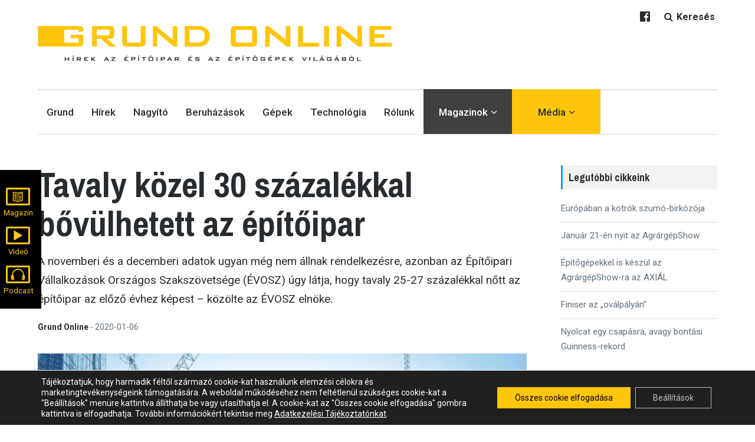

--- FILE ---
content_type: text/html; charset=UTF-8
request_url: https://grundonline.hu/blog/2020/01/06/tavaly-kozel-30-szazalekkal-bovulhetett-az-epitoipar/
body_size: 118927
content:
<!DOCTYPE html>
<html lang="hu" class="no-js">
<head>        
	<meta charset="UTF-8">
	<meta name="viewport" content="width=device-width, initial-scale=1">
	<link rel="profile" href="http://gmpg.org/xfn/11">
	<link rel="pingback" href="https://grundonline.hu/xmlrpc.php">
	<meta name='robots' content='index, follow, max-image-preview:large, max-snippet:-1, max-video-preview:-1' />
<script>document.documentElement.className = document.documentElement.className.replace("no-js","js");</script>

	<!-- This site is optimized with the Yoast SEO plugin v26.8 - https://yoast.com/product/yoast-seo-wordpress/ -->
	<title>Tavaly közel 30 százalékkal bővülhetett az építőipar - Grund Online</title>
	<meta name="description" content="A novemberi és a decemberi adatok ugyan még nem állnak rendelkezésre, azonban az Építőipari Vállalkozások Országos Szakszövetsége (ÉVOSZ) úgy látja, hogy tavaly 25-27 százalékkal nőtt az építőipar az előző évhez képest - közölte az ÉVOSZ elnöke." />
	<link rel="canonical" href="https://grundonline.hu/blog/2020/01/06/tavaly-kozel-30-szazalekkal-bovulhetett-az-epitoipar/" />
	<meta property="og:locale" content="hu_HU" />
	<meta property="og:type" content="article" />
	<meta property="og:title" content="Tavaly közel 30 százalékkal bővülhetett az építőipar - Grund Online" />
	<meta property="og:description" content="A novemberi és a decemberi adatok ugyan még nem állnak rendelkezésre, azonban az Építőipari Vállalkozások Országos Szakszövetsége (ÉVOSZ) úgy látja, hogy tavaly 25-27 százalékkal nőtt az építőipar az előző évhez képest - közölte az ÉVOSZ elnöke." />
	<meta property="og:url" content="https://grundonline.hu/blog/2020/01/06/tavaly-kozel-30-szazalekkal-bovulhetett-az-epitoipar/" />
	<meta property="og:site_name" content="Grund Online" />
	<meta property="article:published_time" content="2020-01-06T17:07:55+00:00" />
	<meta property="article:modified_time" content="2020-01-07T17:08:03+00:00" />
	<meta property="og:image" content="https://grundonline.hu/wp-content/uploads/2020/01/epipar_evosz.jpg" />
	<meta property="og:image:width" content="1920" />
	<meta property="og:image:height" content="1080" />
	<meta property="og:image:type" content="image/jpeg" />
	<meta name="author" content="Grund Online" />
	<meta name="twitter:card" content="summary_large_image" />
	<meta name="twitter:label1" content="Szerző:" />
	<meta name="twitter:data1" content="Grund Online" />
	<meta name="twitter:label2" content="Becsült olvasási idő" />
	<meta name="twitter:data2" content="2 perc" />
	<script type="application/ld+json" class="yoast-schema-graph">{"@context":"https://schema.org","@graph":[{"@type":"Article","@id":"https://grundonline.hu/blog/2020/01/06/tavaly-kozel-30-szazalekkal-bovulhetett-az-epitoipar/#article","isPartOf":{"@id":"https://grundonline.hu/blog/2020/01/06/tavaly-kozel-30-szazalekkal-bovulhetett-az-epitoipar/"},"author":{"name":"Grund Online","@id":"https://grundonline.hu/#/schema/person/0659a59e0da07b4c65e58378929b9e64"},"headline":"Tavaly közel 30 százalékkal bővülhetett az építőipar","datePublished":"2020-01-06T17:07:55+00:00","dateModified":"2020-01-07T17:08:03+00:00","mainEntityOfPage":{"@id":"https://grundonline.hu/blog/2020/01/06/tavaly-kozel-30-szazalekkal-bovulhetett-az-epitoipar/"},"wordCount":345,"publisher":{"@id":"https://grundonline.hu/#organization"},"image":{"@id":"https://grundonline.hu/blog/2020/01/06/tavaly-kozel-30-szazalekkal-bovulhetett-az-epitoipar/#primaryimage"},"thumbnailUrl":"https://grundonline.hu/wp-content/uploads/2020/01/epipar_evosz.jpg","keywords":["bővülés","építőipar","ÉVOSZ"],"articleSection":["Hírek"],"inLanguage":"hu"},{"@type":"WebPage","@id":"https://grundonline.hu/blog/2020/01/06/tavaly-kozel-30-szazalekkal-bovulhetett-az-epitoipar/","url":"https://grundonline.hu/blog/2020/01/06/tavaly-kozel-30-szazalekkal-bovulhetett-az-epitoipar/","name":"Tavaly közel 30 százalékkal bővülhetett az építőipar - Grund Online","isPartOf":{"@id":"https://grundonline.hu/#website"},"primaryImageOfPage":{"@id":"https://grundonline.hu/blog/2020/01/06/tavaly-kozel-30-szazalekkal-bovulhetett-az-epitoipar/#primaryimage"},"image":{"@id":"https://grundonline.hu/blog/2020/01/06/tavaly-kozel-30-szazalekkal-bovulhetett-az-epitoipar/#primaryimage"},"thumbnailUrl":"https://grundonline.hu/wp-content/uploads/2020/01/epipar_evosz.jpg","datePublished":"2020-01-06T17:07:55+00:00","dateModified":"2020-01-07T17:08:03+00:00","description":"A novemberi és a decemberi adatok ugyan még nem állnak rendelkezésre, azonban az Építőipari Vállalkozások Országos Szakszövetsége (ÉVOSZ) úgy látja, hogy tavaly 25-27 százalékkal nőtt az építőipar az előző évhez képest - közölte az ÉVOSZ elnöke.","breadcrumb":{"@id":"https://grundonline.hu/blog/2020/01/06/tavaly-kozel-30-szazalekkal-bovulhetett-az-epitoipar/#breadcrumb"},"inLanguage":"hu","potentialAction":[{"@type":"ReadAction","target":["https://grundonline.hu/blog/2020/01/06/tavaly-kozel-30-szazalekkal-bovulhetett-az-epitoipar/"]}]},{"@type":"ImageObject","inLanguage":"hu","@id":"https://grundonline.hu/blog/2020/01/06/tavaly-kozel-30-szazalekkal-bovulhetett-az-epitoipar/#primaryimage","url":"https://grundonline.hu/wp-content/uploads/2020/01/epipar_evosz.jpg","contentUrl":"https://grundonline.hu/wp-content/uploads/2020/01/epipar_evosz.jpg","width":1920,"height":1080,"caption":"Tavaly közel 30 százalékkal bővülhetett az építőipar"},{"@type":"BreadcrumbList","@id":"https://grundonline.hu/blog/2020/01/06/tavaly-kozel-30-szazalekkal-bovulhetett-az-epitoipar/#breadcrumb","itemListElement":[{"@type":"ListItem","position":1,"name":"Kezdőlap","item":"https://grundonline.hu/"},{"@type":"ListItem","position":2,"name":"Tavaly közel 30 százalékkal bővülhetett az építőipar"}]},{"@type":"WebSite","@id":"https://grundonline.hu/#website","url":"https://grundonline.hu/","name":"Grund Online","description":"Hírek az építőipar és az építőgépek világából.","publisher":{"@id":"https://grundonline.hu/#organization"},"potentialAction":[{"@type":"SearchAction","target":{"@type":"EntryPoint","urlTemplate":"https://grundonline.hu/?s={search_term_string}"},"query-input":{"@type":"PropertyValueSpecification","valueRequired":true,"valueName":"search_term_string"}}],"inLanguage":"hu"},{"@type":"Organization","@id":"https://grundonline.hu/#organization","name":"Grund Online","url":"https://grundonline.hu/","logo":{"@type":"ImageObject","inLanguage":"hu","@id":"https://grundonline.hu/#/schema/logo/image/","url":"https://grundonline.hu/wp-content/uploads/2018/03/Grund-Online-logo.png","contentUrl":"https://grundonline.hu/wp-content/uploads/2018/03/Grund-Online-logo.png","width":2363,"height":591,"caption":"Grund Online"},"image":{"@id":"https://grundonline.hu/#/schema/logo/image/"}},{"@type":"Person","@id":"https://grundonline.hu/#/schema/person/0659a59e0da07b4c65e58378929b9e64","name":"Grund Online","url":"https://grundonline.hu/blog/author/grund-online/"}]}</script>
	<!-- / Yoast SEO plugin. -->


<link rel='dns-prefetch' href='//cdn.jsdelivr.net' />
<link rel='dns-prefetch' href='//fonts.googleapis.com' />
<link rel="alternate" type="application/rss+xml" title="Grund Online &raquo; hírcsatorna" href="https://grundonline.hu/feed/" />
<link rel="alternate" type="application/rss+xml" title="Grund Online &raquo; hozzászólás hírcsatorna" href="https://grundonline.hu/comments/feed/" />
<link rel="alternate" title="oEmbed (JSON)" type="application/json+oembed" href="https://grundonline.hu/wp-json/oembed/1.0/embed?url=https%3A%2F%2Fgrundonline.hu%2Fblog%2F2020%2F01%2F06%2Ftavaly-kozel-30-szazalekkal-bovulhetett-az-epitoipar%2F" />
<link rel="alternate" title="oEmbed (XML)" type="text/xml+oembed" href="https://grundonline.hu/wp-json/oembed/1.0/embed?url=https%3A%2F%2Fgrundonline.hu%2Fblog%2F2020%2F01%2F06%2Ftavaly-kozel-30-szazalekkal-bovulhetett-az-epitoipar%2F&#038;format=xml" />
<style id='wp-img-auto-sizes-contain-inline-css' type='text/css'>
img:is([sizes=auto i],[sizes^="auto," i]){contain-intrinsic-size:3000px 1500px}
/*# sourceURL=wp-img-auto-sizes-contain-inline-css */
</style>
<style id='wp-block-library-inline-css' type='text/css'>
:root{--wp-block-synced-color:#7a00df;--wp-block-synced-color--rgb:122,0,223;--wp-bound-block-color:var(--wp-block-synced-color);--wp-editor-canvas-background:#ddd;--wp-admin-theme-color:#007cba;--wp-admin-theme-color--rgb:0,124,186;--wp-admin-theme-color-darker-10:#006ba1;--wp-admin-theme-color-darker-10--rgb:0,107,160.5;--wp-admin-theme-color-darker-20:#005a87;--wp-admin-theme-color-darker-20--rgb:0,90,135;--wp-admin-border-width-focus:2px}@media (min-resolution:192dpi){:root{--wp-admin-border-width-focus:1.5px}}.wp-element-button{cursor:pointer}:root .has-very-light-gray-background-color{background-color:#eee}:root .has-very-dark-gray-background-color{background-color:#313131}:root .has-very-light-gray-color{color:#eee}:root .has-very-dark-gray-color{color:#313131}:root .has-vivid-green-cyan-to-vivid-cyan-blue-gradient-background{background:linear-gradient(135deg,#00d084,#0693e3)}:root .has-purple-crush-gradient-background{background:linear-gradient(135deg,#34e2e4,#4721fb 50%,#ab1dfe)}:root .has-hazy-dawn-gradient-background{background:linear-gradient(135deg,#faaca8,#dad0ec)}:root .has-subdued-olive-gradient-background{background:linear-gradient(135deg,#fafae1,#67a671)}:root .has-atomic-cream-gradient-background{background:linear-gradient(135deg,#fdd79a,#004a59)}:root .has-nightshade-gradient-background{background:linear-gradient(135deg,#330968,#31cdcf)}:root .has-midnight-gradient-background{background:linear-gradient(135deg,#020381,#2874fc)}:root{--wp--preset--font-size--normal:16px;--wp--preset--font-size--huge:42px}.has-regular-font-size{font-size:1em}.has-larger-font-size{font-size:2.625em}.has-normal-font-size{font-size:var(--wp--preset--font-size--normal)}.has-huge-font-size{font-size:var(--wp--preset--font-size--huge)}.has-text-align-center{text-align:center}.has-text-align-left{text-align:left}.has-text-align-right{text-align:right}.has-fit-text{white-space:nowrap!important}#end-resizable-editor-section{display:none}.aligncenter{clear:both}.items-justified-left{justify-content:flex-start}.items-justified-center{justify-content:center}.items-justified-right{justify-content:flex-end}.items-justified-space-between{justify-content:space-between}.screen-reader-text{border:0;clip-path:inset(50%);height:1px;margin:-1px;overflow:hidden;padding:0;position:absolute;width:1px;word-wrap:normal!important}.screen-reader-text:focus{background-color:#ddd;clip-path:none;color:#444;display:block;font-size:1em;height:auto;left:5px;line-height:normal;padding:15px 23px 14px;text-decoration:none;top:5px;width:auto;z-index:100000}html :where(.has-border-color){border-style:solid}html :where([style*=border-top-color]){border-top-style:solid}html :where([style*=border-right-color]){border-right-style:solid}html :where([style*=border-bottom-color]){border-bottom-style:solid}html :where([style*=border-left-color]){border-left-style:solid}html :where([style*=border-width]){border-style:solid}html :where([style*=border-top-width]){border-top-style:solid}html :where([style*=border-right-width]){border-right-style:solid}html :where([style*=border-bottom-width]){border-bottom-style:solid}html :where([style*=border-left-width]){border-left-style:solid}html :where(img[class*=wp-image-]){height:auto;max-width:100%}:where(figure){margin:0 0 1em}html :where(.is-position-sticky){--wp-admin--admin-bar--position-offset:var(--wp-admin--admin-bar--height,0px)}@media screen and (max-width:600px){html :where(.is-position-sticky){--wp-admin--admin-bar--position-offset:0px}}

/*# sourceURL=wp-block-library-inline-css */
</style><style id='wp-block-heading-inline-css' type='text/css'>
h1:where(.wp-block-heading).has-background,h2:where(.wp-block-heading).has-background,h3:where(.wp-block-heading).has-background,h4:where(.wp-block-heading).has-background,h5:where(.wp-block-heading).has-background,h6:where(.wp-block-heading).has-background{padding:1.25em 2.375em}h1.has-text-align-left[style*=writing-mode]:where([style*=vertical-lr]),h1.has-text-align-right[style*=writing-mode]:where([style*=vertical-rl]),h2.has-text-align-left[style*=writing-mode]:where([style*=vertical-lr]),h2.has-text-align-right[style*=writing-mode]:where([style*=vertical-rl]),h3.has-text-align-left[style*=writing-mode]:where([style*=vertical-lr]),h3.has-text-align-right[style*=writing-mode]:where([style*=vertical-rl]),h4.has-text-align-left[style*=writing-mode]:where([style*=vertical-lr]),h4.has-text-align-right[style*=writing-mode]:where([style*=vertical-rl]),h5.has-text-align-left[style*=writing-mode]:where([style*=vertical-lr]),h5.has-text-align-right[style*=writing-mode]:where([style*=vertical-rl]),h6.has-text-align-left[style*=writing-mode]:where([style*=vertical-lr]),h6.has-text-align-right[style*=writing-mode]:where([style*=vertical-rl]){rotate:180deg}
/*# sourceURL=https://grundonline.hu/wp-includes/blocks/heading/style.min.css */
</style>
<style id='wp-block-latest-posts-inline-css' type='text/css'>
.wp-block-latest-posts{box-sizing:border-box}.wp-block-latest-posts.alignleft{margin-right:2em}.wp-block-latest-posts.alignright{margin-left:2em}.wp-block-latest-posts.wp-block-latest-posts__list{list-style:none}.wp-block-latest-posts.wp-block-latest-posts__list li{clear:both;overflow-wrap:break-word}.wp-block-latest-posts.is-grid{display:flex;flex-wrap:wrap}.wp-block-latest-posts.is-grid li{margin:0 1.25em 1.25em 0;width:100%}@media (min-width:600px){.wp-block-latest-posts.columns-2 li{width:calc(50% - .625em)}.wp-block-latest-posts.columns-2 li:nth-child(2n){margin-right:0}.wp-block-latest-posts.columns-3 li{width:calc(33.33333% - .83333em)}.wp-block-latest-posts.columns-3 li:nth-child(3n){margin-right:0}.wp-block-latest-posts.columns-4 li{width:calc(25% - .9375em)}.wp-block-latest-posts.columns-4 li:nth-child(4n){margin-right:0}.wp-block-latest-posts.columns-5 li{width:calc(20% - 1em)}.wp-block-latest-posts.columns-5 li:nth-child(5n){margin-right:0}.wp-block-latest-posts.columns-6 li{width:calc(16.66667% - 1.04167em)}.wp-block-latest-posts.columns-6 li:nth-child(6n){margin-right:0}}:root :where(.wp-block-latest-posts.is-grid){padding:0}:root :where(.wp-block-latest-posts.wp-block-latest-posts__list){padding-left:0}.wp-block-latest-posts__post-author,.wp-block-latest-posts__post-date{display:block;font-size:.8125em}.wp-block-latest-posts__post-excerpt,.wp-block-latest-posts__post-full-content{margin-bottom:1em;margin-top:.5em}.wp-block-latest-posts__featured-image a{display:inline-block}.wp-block-latest-posts__featured-image img{height:auto;max-width:100%;width:auto}.wp-block-latest-posts__featured-image.alignleft{float:left;margin-right:1em}.wp-block-latest-posts__featured-image.alignright{float:right;margin-left:1em}.wp-block-latest-posts__featured-image.aligncenter{margin-bottom:1em;text-align:center}
/*# sourceURL=https://grundonline.hu/wp-includes/blocks/latest-posts/style.min.css */
</style>
<style id='wp-block-tag-cloud-inline-css' type='text/css'>
.wp-block-tag-cloud{box-sizing:border-box}.wp-block-tag-cloud.aligncenter{justify-content:center;text-align:center}.wp-block-tag-cloud a{display:inline-block;margin-right:5px}.wp-block-tag-cloud span{display:inline-block;margin-left:5px;text-decoration:none}:root :where(.wp-block-tag-cloud.is-style-outline){display:flex;flex-wrap:wrap;gap:1ch}:root :where(.wp-block-tag-cloud.is-style-outline a){border:1px solid;font-size:unset!important;margin-right:0;padding:1ch 2ch;text-decoration:none!important}
/*# sourceURL=https://grundonline.hu/wp-includes/blocks/tag-cloud/style.min.css */
</style>
<style id='wp-block-group-inline-css' type='text/css'>
.wp-block-group{box-sizing:border-box}:where(.wp-block-group.wp-block-group-is-layout-constrained){position:relative}
/*# sourceURL=https://grundonline.hu/wp-includes/blocks/group/style.min.css */
</style>
<style id='global-styles-inline-css' type='text/css'>
:root{--wp--preset--aspect-ratio--square: 1;--wp--preset--aspect-ratio--4-3: 4/3;--wp--preset--aspect-ratio--3-4: 3/4;--wp--preset--aspect-ratio--3-2: 3/2;--wp--preset--aspect-ratio--2-3: 2/3;--wp--preset--aspect-ratio--16-9: 16/9;--wp--preset--aspect-ratio--9-16: 9/16;--wp--preset--color--black: #000000;--wp--preset--color--cyan-bluish-gray: #abb8c3;--wp--preset--color--white: #ffffff;--wp--preset--color--pale-pink: #f78da7;--wp--preset--color--vivid-red: #cf2e2e;--wp--preset--color--luminous-vivid-orange: #ff6900;--wp--preset--color--luminous-vivid-amber: #fcb900;--wp--preset--color--light-green-cyan: #7bdcb5;--wp--preset--color--vivid-green-cyan: #00d084;--wp--preset--color--pale-cyan-blue: #8ed1fc;--wp--preset--color--vivid-cyan-blue: #0693e3;--wp--preset--color--vivid-purple: #9b51e0;--wp--preset--color--primary: #FFC60B;--wp--preset--color--secondary: #29534D;--wp--preset--color--bcg-light: #f2f2f2;--wp--preset--color--bcg-dark: #272c30;--wp--preset--color--txt-light: #FFFFFF;--wp--preset--color--txt-dark: #000000;--wp--preset--color--separator: #1d96f3;--wp--preset--gradient--vivid-cyan-blue-to-vivid-purple: linear-gradient(135deg,rgb(6,147,227) 0%,rgb(155,81,224) 100%);--wp--preset--gradient--light-green-cyan-to-vivid-green-cyan: linear-gradient(135deg,rgb(122,220,180) 0%,rgb(0,208,130) 100%);--wp--preset--gradient--luminous-vivid-amber-to-luminous-vivid-orange: linear-gradient(135deg,rgb(252,185,0) 0%,rgb(255,105,0) 100%);--wp--preset--gradient--luminous-vivid-orange-to-vivid-red: linear-gradient(135deg,rgb(255,105,0) 0%,rgb(207,46,46) 100%);--wp--preset--gradient--very-light-gray-to-cyan-bluish-gray: linear-gradient(135deg,rgb(238,238,238) 0%,rgb(169,184,195) 100%);--wp--preset--gradient--cool-to-warm-spectrum: linear-gradient(135deg,rgb(74,234,220) 0%,rgb(151,120,209) 20%,rgb(207,42,186) 40%,rgb(238,44,130) 60%,rgb(251,105,98) 80%,rgb(254,248,76) 100%);--wp--preset--gradient--blush-light-purple: linear-gradient(135deg,rgb(255,206,236) 0%,rgb(152,150,240) 100%);--wp--preset--gradient--blush-bordeaux: linear-gradient(135deg,rgb(254,205,165) 0%,rgb(254,45,45) 50%,rgb(107,0,62) 100%);--wp--preset--gradient--luminous-dusk: linear-gradient(135deg,rgb(255,203,112) 0%,rgb(199,81,192) 50%,rgb(65,88,208) 100%);--wp--preset--gradient--pale-ocean: linear-gradient(135deg,rgb(255,245,203) 0%,rgb(182,227,212) 50%,rgb(51,167,181) 100%);--wp--preset--gradient--electric-grass: linear-gradient(135deg,rgb(202,248,128) 0%,rgb(113,206,126) 100%);--wp--preset--gradient--midnight: linear-gradient(135deg,rgb(2,3,129) 0%,rgb(40,116,252) 100%);--wp--preset--font-size--small: 0.9em;--wp--preset--font-size--medium: 1.1em;--wp--preset--font-size--large: 1.25em;--wp--preset--font-size--x-large: 42px;--wp--preset--font-size--extra-small: 0.8em;--wp--preset--font-size--extra-large: 2em;--wp--preset--font-family--header: 'Archivo Narrow', sans-serif;--wp--preset--font-family--body: 'Roboto', sans-serif;--wp--preset--spacing--20: 0.44rem;--wp--preset--spacing--30: 0.67rem;--wp--preset--spacing--40: 1rem;--wp--preset--spacing--50: 1.5rem;--wp--preset--spacing--60: 2.25rem;--wp--preset--spacing--70: 3.38rem;--wp--preset--spacing--80: 5.06rem;--wp--preset--spacing--h-s: 1.5rem;--wp--preset--spacing--h-m: 5rem;--wp--preset--spacing--h-l: 10rem;--wp--preset--spacing--h-mobile: 30px;--wp--preset--spacing--v-s: 0.8rem;--wp--preset--spacing--v-m: 3rem;--wp--preset--shadow--natural: 6px 6px 9px rgba(0, 0, 0, 0.2);--wp--preset--shadow--deep: 12px 12px 50px rgba(0, 0, 0, 0.4);--wp--preset--shadow--sharp: 6px 6px 0px rgba(0, 0, 0, 0.2);--wp--preset--shadow--outlined: 6px 6px 0px -3px rgb(255, 255, 255), 6px 6px rgb(0, 0, 0);--wp--preset--shadow--crisp: 6px 6px 0px rgb(0, 0, 0);--wp--custom--line-height--body: 1.7;--wp--custom--line-height--heading: 1.3;}:where(body) { margin: 0; }.wp-site-blocks > .alignleft { float: left; margin-right: 2em; }.wp-site-blocks > .alignright { float: right; margin-left: 2em; }.wp-site-blocks > .aligncenter { justify-content: center; margin-left: auto; margin-right: auto; }:where(.wp-site-blocks) > * { margin-block-start: 24px; margin-block-end: 0; }:where(.wp-site-blocks) > :first-child { margin-block-start: 0; }:where(.wp-site-blocks) > :last-child { margin-block-end: 0; }:root { --wp--style--block-gap: 24px; }:root :where(.is-layout-flow) > :first-child{margin-block-start: 0;}:root :where(.is-layout-flow) > :last-child{margin-block-end: 0;}:root :where(.is-layout-flow) > *{margin-block-start: 24px;margin-block-end: 0;}:root :where(.is-layout-constrained) > :first-child{margin-block-start: 0;}:root :where(.is-layout-constrained) > :last-child{margin-block-end: 0;}:root :where(.is-layout-constrained) > *{margin-block-start: 24px;margin-block-end: 0;}:root :where(.is-layout-flex){gap: 24px;}:root :where(.is-layout-grid){gap: 24px;}.is-layout-flow > .alignleft{float: left;margin-inline-start: 0;margin-inline-end: 2em;}.is-layout-flow > .alignright{float: right;margin-inline-start: 2em;margin-inline-end: 0;}.is-layout-flow > .aligncenter{margin-left: auto !important;margin-right: auto !important;}.is-layout-constrained > .alignleft{float: left;margin-inline-start: 0;margin-inline-end: 2em;}.is-layout-constrained > .alignright{float: right;margin-inline-start: 2em;margin-inline-end: 0;}.is-layout-constrained > .aligncenter{margin-left: auto !important;margin-right: auto !important;}.is-layout-constrained > :where(:not(.alignleft):not(.alignright):not(.alignfull)){margin-left: auto !important;margin-right: auto !important;}body .is-layout-flex{display: flex;}.is-layout-flex{flex-wrap: wrap;align-items: center;}.is-layout-flex > :is(*, div){margin: 0;}body .is-layout-grid{display: grid;}.is-layout-grid > :is(*, div){margin: 0;}body{padding-top: 0px;padding-right: 0px;padding-bottom: 0px;padding-left: 0px;}a:where(:not(.wp-element-button)){text-decoration: underline;}:root :where(.wp-element-button, .wp-block-button__link){background-color: #32373c;border-width: 0;color: #fff;font-family: inherit;font-size: inherit;font-style: inherit;font-weight: inherit;letter-spacing: inherit;line-height: inherit;padding-top: calc(0.667em + 2px);padding-right: calc(1.333em + 2px);padding-bottom: calc(0.667em + 2px);padding-left: calc(1.333em + 2px);text-decoration: none;text-transform: inherit;}.has-black-color{color: var(--wp--preset--color--black) !important;}.has-cyan-bluish-gray-color{color: var(--wp--preset--color--cyan-bluish-gray) !important;}.has-white-color{color: var(--wp--preset--color--white) !important;}.has-pale-pink-color{color: var(--wp--preset--color--pale-pink) !important;}.has-vivid-red-color{color: var(--wp--preset--color--vivid-red) !important;}.has-luminous-vivid-orange-color{color: var(--wp--preset--color--luminous-vivid-orange) !important;}.has-luminous-vivid-amber-color{color: var(--wp--preset--color--luminous-vivid-amber) !important;}.has-light-green-cyan-color{color: var(--wp--preset--color--light-green-cyan) !important;}.has-vivid-green-cyan-color{color: var(--wp--preset--color--vivid-green-cyan) !important;}.has-pale-cyan-blue-color{color: var(--wp--preset--color--pale-cyan-blue) !important;}.has-vivid-cyan-blue-color{color: var(--wp--preset--color--vivid-cyan-blue) !important;}.has-vivid-purple-color{color: var(--wp--preset--color--vivid-purple) !important;}.has-primary-color{color: var(--wp--preset--color--primary) !important;}.has-secondary-color{color: var(--wp--preset--color--secondary) !important;}.has-bcg-light-color{color: var(--wp--preset--color--bcg-light) !important;}.has-bcg-dark-color{color: var(--wp--preset--color--bcg-dark) !important;}.has-txt-light-color{color: var(--wp--preset--color--txt-light) !important;}.has-txt-dark-color{color: var(--wp--preset--color--txt-dark) !important;}.has-separator-color{color: var(--wp--preset--color--separator) !important;}.has-black-background-color{background-color: var(--wp--preset--color--black) !important;}.has-cyan-bluish-gray-background-color{background-color: var(--wp--preset--color--cyan-bluish-gray) !important;}.has-white-background-color{background-color: var(--wp--preset--color--white) !important;}.has-pale-pink-background-color{background-color: var(--wp--preset--color--pale-pink) !important;}.has-vivid-red-background-color{background-color: var(--wp--preset--color--vivid-red) !important;}.has-luminous-vivid-orange-background-color{background-color: var(--wp--preset--color--luminous-vivid-orange) !important;}.has-luminous-vivid-amber-background-color{background-color: var(--wp--preset--color--luminous-vivid-amber) !important;}.has-light-green-cyan-background-color{background-color: var(--wp--preset--color--light-green-cyan) !important;}.has-vivid-green-cyan-background-color{background-color: var(--wp--preset--color--vivid-green-cyan) !important;}.has-pale-cyan-blue-background-color{background-color: var(--wp--preset--color--pale-cyan-blue) !important;}.has-vivid-cyan-blue-background-color{background-color: var(--wp--preset--color--vivid-cyan-blue) !important;}.has-vivid-purple-background-color{background-color: var(--wp--preset--color--vivid-purple) !important;}.has-primary-background-color{background-color: var(--wp--preset--color--primary) !important;}.has-secondary-background-color{background-color: var(--wp--preset--color--secondary) !important;}.has-bcg-light-background-color{background-color: var(--wp--preset--color--bcg-light) !important;}.has-bcg-dark-background-color{background-color: var(--wp--preset--color--bcg-dark) !important;}.has-txt-light-background-color{background-color: var(--wp--preset--color--txt-light) !important;}.has-txt-dark-background-color{background-color: var(--wp--preset--color--txt-dark) !important;}.has-separator-background-color{background-color: var(--wp--preset--color--separator) !important;}.has-black-border-color{border-color: var(--wp--preset--color--black) !important;}.has-cyan-bluish-gray-border-color{border-color: var(--wp--preset--color--cyan-bluish-gray) !important;}.has-white-border-color{border-color: var(--wp--preset--color--white) !important;}.has-pale-pink-border-color{border-color: var(--wp--preset--color--pale-pink) !important;}.has-vivid-red-border-color{border-color: var(--wp--preset--color--vivid-red) !important;}.has-luminous-vivid-orange-border-color{border-color: var(--wp--preset--color--luminous-vivid-orange) !important;}.has-luminous-vivid-amber-border-color{border-color: var(--wp--preset--color--luminous-vivid-amber) !important;}.has-light-green-cyan-border-color{border-color: var(--wp--preset--color--light-green-cyan) !important;}.has-vivid-green-cyan-border-color{border-color: var(--wp--preset--color--vivid-green-cyan) !important;}.has-pale-cyan-blue-border-color{border-color: var(--wp--preset--color--pale-cyan-blue) !important;}.has-vivid-cyan-blue-border-color{border-color: var(--wp--preset--color--vivid-cyan-blue) !important;}.has-vivid-purple-border-color{border-color: var(--wp--preset--color--vivid-purple) !important;}.has-primary-border-color{border-color: var(--wp--preset--color--primary) !important;}.has-secondary-border-color{border-color: var(--wp--preset--color--secondary) !important;}.has-bcg-light-border-color{border-color: var(--wp--preset--color--bcg-light) !important;}.has-bcg-dark-border-color{border-color: var(--wp--preset--color--bcg-dark) !important;}.has-txt-light-border-color{border-color: var(--wp--preset--color--txt-light) !important;}.has-txt-dark-border-color{border-color: var(--wp--preset--color--txt-dark) !important;}.has-separator-border-color{border-color: var(--wp--preset--color--separator) !important;}.has-vivid-cyan-blue-to-vivid-purple-gradient-background{background: var(--wp--preset--gradient--vivid-cyan-blue-to-vivid-purple) !important;}.has-light-green-cyan-to-vivid-green-cyan-gradient-background{background: var(--wp--preset--gradient--light-green-cyan-to-vivid-green-cyan) !important;}.has-luminous-vivid-amber-to-luminous-vivid-orange-gradient-background{background: var(--wp--preset--gradient--luminous-vivid-amber-to-luminous-vivid-orange) !important;}.has-luminous-vivid-orange-to-vivid-red-gradient-background{background: var(--wp--preset--gradient--luminous-vivid-orange-to-vivid-red) !important;}.has-very-light-gray-to-cyan-bluish-gray-gradient-background{background: var(--wp--preset--gradient--very-light-gray-to-cyan-bluish-gray) !important;}.has-cool-to-warm-spectrum-gradient-background{background: var(--wp--preset--gradient--cool-to-warm-spectrum) !important;}.has-blush-light-purple-gradient-background{background: var(--wp--preset--gradient--blush-light-purple) !important;}.has-blush-bordeaux-gradient-background{background: var(--wp--preset--gradient--blush-bordeaux) !important;}.has-luminous-dusk-gradient-background{background: var(--wp--preset--gradient--luminous-dusk) !important;}.has-pale-ocean-gradient-background{background: var(--wp--preset--gradient--pale-ocean) !important;}.has-electric-grass-gradient-background{background: var(--wp--preset--gradient--electric-grass) !important;}.has-midnight-gradient-background{background: var(--wp--preset--gradient--midnight) !important;}.has-small-font-size{font-size: var(--wp--preset--font-size--small) !important;}.has-medium-font-size{font-size: var(--wp--preset--font-size--medium) !important;}.has-large-font-size{font-size: var(--wp--preset--font-size--large) !important;}.has-x-large-font-size{font-size: var(--wp--preset--font-size--x-large) !important;}.has-extra-small-font-size{font-size: var(--wp--preset--font-size--extra-small) !important;}.has-extra-large-font-size{font-size: var(--wp--preset--font-size--extra-large) !important;}.has-header-font-family{font-family: var(--wp--preset--font-family--header) !important;}.has-body-font-family{font-family: var(--wp--preset--font-family--body) !important;}
/*# sourceURL=global-styles-inline-css */
</style>

<link rel='stylesheet' id='main-css' href='https://grundonline.hu/wp-content/themes/grund/lenscap.css?ver=2022.10.253' type='text/css' media='' />
<link rel='stylesheet' id='grund-css-css' href='https://grundonline.hu/wp-content/themes/grund/style.css?ver=1.002' type='text/css' media='' />
<link rel='stylesheet' id='fancybox-css' href='https://cdn.jsdelivr.net/npm/@fancyapps/ui/dist/fancybox.css?ver=6.9' type='text/css' media='all' />
<link rel='stylesheet' id='lenscap-fonts-css' href='//fonts.googleapis.com/css?family=Archivo+Narrow%3A400%2C700%7CRoboto%3A400%2C500%2C700%2C300%2C400italic&#038;subset=latin%2Clatin-ext' type='text/css' media='all' />
<link rel='stylesheet' id='font-awesome-css' href='https://grundonline.hu/wp-content/themes/lenscap/inc/fontawesome/css/font-awesome.css?ver=4.4.0' type='text/css' media='screen' />
<link rel='stylesheet' id='lenscap-style-css' href='https://grundonline.hu/wp-content/themes/grund/style.css?ver=6.9' type='text/css' media='all' />
<style id='lenscap-style-inline-css' type='text/css'>


	button, input[type='button'],
	input[type='reset'],
	input[type='submit'],
	.button,
	#page #infinite-handle button,
	#page #infinite-handle button:hover,
	.comment-navigation a,
	.drawer .tax-widget a,
	.su-button,
	h3.comments-title,
	.page-numbers.current,
	.page-numbers:hover,
	.woocommerce nav.woocommerce-pagination ul li span.current,
	.woocommerce nav.woocommerce-pagination ul li span:hover,
	.woocommerce nav.woocommerce-pagination ul li a:hover,
	a.added_to_cart,
	.woocommerce .widget_price_filter .ui-slider .ui-slider-handle,
	.woocommerce .widget_price_filter .ui-slider .ui-slider-range,
	.woocommerce button.button.alt,
	.woocommerce button.button.alt:hover,
	.woocommerce button.button,
	.woocommerce button.button:hover,
	.woocommerce a.button.lenscap,
	.woocommerce-cart .wc-proceed-to-lenscap a.lenscap-button,
	.woocommerce-cart .wc-proceed-to-lenscap a.lenscap-button:hover,
	.woocommerce input.button.alt,
	.woocommerce input.button.alt:hover {
	      background-color: #1d96f3;
	}

	.widget-area aside .widget-title,
	.widget-area aside .widgettitle,
	.widget-area .widget-grofile h4 a,
	.site-footer .widget-title,
	.archive-header,
	.featured-content-title,
	h3.comment-reply-title,
	.category-menu-title,
	#jp-relatedposts .jp-relatedposts-headline {
		border-left-color: #1d96f3;
	}

	.sort-list .current-menu-item {
		border-bottom-color: #1d96f3;
	}

	.index-posts .grid-cats a,
	.grid-cats a,
	li.is-active:before,
	li:hover:before {
		color: #1d96f3;
	}

	.main-navigation ul li.current-menu-item,
	.main-navigation ul li.current-page-item,
	.main-navigation ul li:hover {
		border-top-color: #1d96f3;
	}

	.featured-content-posts .post .grid-text,
	.hero-pager-wrap,
	.featured-content-wrapper .slide-navs a,
	.featured-content-wrapper .featured-content-title,
	.featured-content-nav {
		background: .6;
	}

	#hero-pager .pager-tip {
		border-bottom-color: .6;
	}

	.featured-content-wrapper {
		background: #272c30;
	}

	.featured-content-wrapper .entry-content {
		float: none;
		width: 47.5%;
	}

	.cover-image {
		opacity: .3;
	}

	.blur {
		-webkit-filter: blur(0px);
		filter: blur(0px);
	}

	.site-footer {
		background: #272c30;
	}

	.cover-image-footer-wrap {
		opacity: .3;
		-webkit-filter: blur(0px);
		filter: blur(0px);
	}

	.featured-content-posts .post .container {
		padding-top: 5%;
		padding-bottom: 5%;
	}
	
/*# sourceURL=lenscap-style-inline-css */
</style>
<link rel='stylesheet' id='moove_gdpr_frontend-css' href='https://grundonline.hu/wp-content/plugins/gdpr-cookie-compliance/dist/styles/gdpr-main-nf.css?ver=5.0.9' type='text/css' media='all' />
<style id='moove_gdpr_frontend-inline-css' type='text/css'>
				#moove_gdpr_cookie_modal .moove-gdpr-modal-content .moove-gdpr-tab-main h3.tab-title, 
				#moove_gdpr_cookie_modal .moove-gdpr-modal-content .moove-gdpr-tab-main span.tab-title,
				#moove_gdpr_cookie_modal .moove-gdpr-modal-content .moove-gdpr-modal-left-content #moove-gdpr-menu li a, 
				#moove_gdpr_cookie_modal .moove-gdpr-modal-content .moove-gdpr-modal-left-content #moove-gdpr-menu li button,
				#moove_gdpr_cookie_modal .moove-gdpr-modal-content .moove-gdpr-modal-left-content .moove-gdpr-branding-cnt a,
				#moove_gdpr_cookie_modal .moove-gdpr-modal-content .moove-gdpr-modal-footer-content .moove-gdpr-button-holder a.mgbutton, 
				#moove_gdpr_cookie_modal .moove-gdpr-modal-content .moove-gdpr-modal-footer-content .moove-gdpr-button-holder button.mgbutton,
				#moove_gdpr_cookie_modal .cookie-switch .cookie-slider:after, 
				#moove_gdpr_cookie_modal .cookie-switch .slider:after, 
				#moove_gdpr_cookie_modal .switch .cookie-slider:after, 
				#moove_gdpr_cookie_modal .switch .slider:after,
				#moove_gdpr_cookie_info_bar .moove-gdpr-info-bar-container .moove-gdpr-info-bar-content p, 
				#moove_gdpr_cookie_info_bar .moove-gdpr-info-bar-container .moove-gdpr-info-bar-content p a,
				#moove_gdpr_cookie_info_bar .moove-gdpr-info-bar-container .moove-gdpr-info-bar-content a.mgbutton, 
				#moove_gdpr_cookie_info_bar .moove-gdpr-info-bar-container .moove-gdpr-info-bar-content button.mgbutton,
				#moove_gdpr_cookie_modal .moove-gdpr-modal-content .moove-gdpr-tab-main .moove-gdpr-tab-main-content h1, 
				#moove_gdpr_cookie_modal .moove-gdpr-modal-content .moove-gdpr-tab-main .moove-gdpr-tab-main-content h2, 
				#moove_gdpr_cookie_modal .moove-gdpr-modal-content .moove-gdpr-tab-main .moove-gdpr-tab-main-content h3, 
				#moove_gdpr_cookie_modal .moove-gdpr-modal-content .moove-gdpr-tab-main .moove-gdpr-tab-main-content h4, 
				#moove_gdpr_cookie_modal .moove-gdpr-modal-content .moove-gdpr-tab-main .moove-gdpr-tab-main-content h5, 
				#moove_gdpr_cookie_modal .moove-gdpr-modal-content .moove-gdpr-tab-main .moove-gdpr-tab-main-content h6,
				#moove_gdpr_cookie_modal .moove-gdpr-modal-content.moove_gdpr_modal_theme_v2 .moove-gdpr-modal-title .tab-title,
				#moove_gdpr_cookie_modal .moove-gdpr-modal-content.moove_gdpr_modal_theme_v2 .moove-gdpr-tab-main h3.tab-title, 
				#moove_gdpr_cookie_modal .moove-gdpr-modal-content.moove_gdpr_modal_theme_v2 .moove-gdpr-tab-main span.tab-title,
				#moove_gdpr_cookie_modal .moove-gdpr-modal-content.moove_gdpr_modal_theme_v2 .moove-gdpr-branding-cnt a {
					font-weight: inherit				}
			#moove_gdpr_cookie_modal,#moove_gdpr_cookie_info_bar,.gdpr_cookie_settings_shortcode_content{font-family:inherit}#moove_gdpr_save_popup_settings_button{background-color:#373737;color:#fff}#moove_gdpr_save_popup_settings_button:hover{background-color:#000}#moove_gdpr_cookie_info_bar .moove-gdpr-info-bar-container .moove-gdpr-info-bar-content a.mgbutton,#moove_gdpr_cookie_info_bar .moove-gdpr-info-bar-container .moove-gdpr-info-bar-content button.mgbutton{background-color:#ffc60b}#moove_gdpr_cookie_modal .moove-gdpr-modal-content .moove-gdpr-modal-footer-content .moove-gdpr-button-holder a.mgbutton,#moove_gdpr_cookie_modal .moove-gdpr-modal-content .moove-gdpr-modal-footer-content .moove-gdpr-button-holder button.mgbutton,.gdpr_cookie_settings_shortcode_content .gdpr-shr-button.button-green{background-color:#ffc60b;border-color:#ffc60b}#moove_gdpr_cookie_modal .moove-gdpr-modal-content .moove-gdpr-modal-footer-content .moove-gdpr-button-holder a.mgbutton:hover,#moove_gdpr_cookie_modal .moove-gdpr-modal-content .moove-gdpr-modal-footer-content .moove-gdpr-button-holder button.mgbutton:hover,.gdpr_cookie_settings_shortcode_content .gdpr-shr-button.button-green:hover{background-color:#fff;color:#ffc60b}#moove_gdpr_cookie_modal .moove-gdpr-modal-content .moove-gdpr-modal-close i,#moove_gdpr_cookie_modal .moove-gdpr-modal-content .moove-gdpr-modal-close span.gdpr-icon{background-color:#ffc60b;border:1px solid #ffc60b}#moove_gdpr_cookie_info_bar span.moove-gdpr-infobar-allow-all.focus-g,#moove_gdpr_cookie_info_bar span.moove-gdpr-infobar-allow-all:focus,#moove_gdpr_cookie_info_bar button.moove-gdpr-infobar-allow-all.focus-g,#moove_gdpr_cookie_info_bar button.moove-gdpr-infobar-allow-all:focus,#moove_gdpr_cookie_info_bar span.moove-gdpr-infobar-reject-btn.focus-g,#moove_gdpr_cookie_info_bar span.moove-gdpr-infobar-reject-btn:focus,#moove_gdpr_cookie_info_bar button.moove-gdpr-infobar-reject-btn.focus-g,#moove_gdpr_cookie_info_bar button.moove-gdpr-infobar-reject-btn:focus,#moove_gdpr_cookie_info_bar span.change-settings-button.focus-g,#moove_gdpr_cookie_info_bar span.change-settings-button:focus,#moove_gdpr_cookie_info_bar button.change-settings-button.focus-g,#moove_gdpr_cookie_info_bar button.change-settings-button:focus{-webkit-box-shadow:0 0 1px 3px #ffc60b;-moz-box-shadow:0 0 1px 3px #ffc60b;box-shadow:0 0 1px 3px #ffc60b}#moove_gdpr_cookie_modal .moove-gdpr-modal-content .moove-gdpr-modal-close i:hover,#moove_gdpr_cookie_modal .moove-gdpr-modal-content .moove-gdpr-modal-close span.gdpr-icon:hover,#moove_gdpr_cookie_info_bar span[data-href]>u.change-settings-button{color:#ffc60b}#moove_gdpr_cookie_modal .moove-gdpr-modal-content .moove-gdpr-modal-left-content #moove-gdpr-menu li.menu-item-selected a span.gdpr-icon,#moove_gdpr_cookie_modal .moove-gdpr-modal-content .moove-gdpr-modal-left-content #moove-gdpr-menu li.menu-item-selected button span.gdpr-icon{color:inherit}#moove_gdpr_cookie_modal .moove-gdpr-modal-content .moove-gdpr-modal-left-content #moove-gdpr-menu li a span.gdpr-icon,#moove_gdpr_cookie_modal .moove-gdpr-modal-content .moove-gdpr-modal-left-content #moove-gdpr-menu li button span.gdpr-icon{color:inherit}#moove_gdpr_cookie_modal .gdpr-acc-link{line-height:0;font-size:0;color:transparent;position:absolute}#moove_gdpr_cookie_modal .moove-gdpr-modal-content .moove-gdpr-modal-close:hover i,#moove_gdpr_cookie_modal .moove-gdpr-modal-content .moove-gdpr-modal-left-content #moove-gdpr-menu li a,#moove_gdpr_cookie_modal .moove-gdpr-modal-content .moove-gdpr-modal-left-content #moove-gdpr-menu li button,#moove_gdpr_cookie_modal .moove-gdpr-modal-content .moove-gdpr-modal-left-content #moove-gdpr-menu li button i,#moove_gdpr_cookie_modal .moove-gdpr-modal-content .moove-gdpr-modal-left-content #moove-gdpr-menu li a i,#moove_gdpr_cookie_modal .moove-gdpr-modal-content .moove-gdpr-tab-main .moove-gdpr-tab-main-content a:hover,#moove_gdpr_cookie_info_bar.moove-gdpr-dark-scheme .moove-gdpr-info-bar-container .moove-gdpr-info-bar-content a.mgbutton:hover,#moove_gdpr_cookie_info_bar.moove-gdpr-dark-scheme .moove-gdpr-info-bar-container .moove-gdpr-info-bar-content button.mgbutton:hover,#moove_gdpr_cookie_info_bar.moove-gdpr-dark-scheme .moove-gdpr-info-bar-container .moove-gdpr-info-bar-content a:hover,#moove_gdpr_cookie_info_bar.moove-gdpr-dark-scheme .moove-gdpr-info-bar-container .moove-gdpr-info-bar-content button:hover,#moove_gdpr_cookie_info_bar.moove-gdpr-dark-scheme .moove-gdpr-info-bar-container .moove-gdpr-info-bar-content span.change-settings-button:hover,#moove_gdpr_cookie_info_bar.moove-gdpr-dark-scheme .moove-gdpr-info-bar-container .moove-gdpr-info-bar-content button.change-settings-button:hover,#moove_gdpr_cookie_info_bar.moove-gdpr-dark-scheme .moove-gdpr-info-bar-container .moove-gdpr-info-bar-content u.change-settings-button:hover,#moove_gdpr_cookie_info_bar span[data-href]>u.change-settings-button,#moove_gdpr_cookie_info_bar.moove-gdpr-dark-scheme .moove-gdpr-info-bar-container .moove-gdpr-info-bar-content a.mgbutton.focus-g,#moove_gdpr_cookie_info_bar.moove-gdpr-dark-scheme .moove-gdpr-info-bar-container .moove-gdpr-info-bar-content button.mgbutton.focus-g,#moove_gdpr_cookie_info_bar.moove-gdpr-dark-scheme .moove-gdpr-info-bar-container .moove-gdpr-info-bar-content a.focus-g,#moove_gdpr_cookie_info_bar.moove-gdpr-dark-scheme .moove-gdpr-info-bar-container .moove-gdpr-info-bar-content button.focus-g,#moove_gdpr_cookie_info_bar.moove-gdpr-dark-scheme .moove-gdpr-info-bar-container .moove-gdpr-info-bar-content a.mgbutton:focus,#moove_gdpr_cookie_info_bar.moove-gdpr-dark-scheme .moove-gdpr-info-bar-container .moove-gdpr-info-bar-content button.mgbutton:focus,#moove_gdpr_cookie_info_bar.moove-gdpr-dark-scheme .moove-gdpr-info-bar-container .moove-gdpr-info-bar-content a:focus,#moove_gdpr_cookie_info_bar.moove-gdpr-dark-scheme .moove-gdpr-info-bar-container .moove-gdpr-info-bar-content button:focus,#moove_gdpr_cookie_info_bar.moove-gdpr-dark-scheme .moove-gdpr-info-bar-container .moove-gdpr-info-bar-content span.change-settings-button.focus-g,span.change-settings-button:focus,button.change-settings-button.focus-g,button.change-settings-button:focus,#moove_gdpr_cookie_info_bar.moove-gdpr-dark-scheme .moove-gdpr-info-bar-container .moove-gdpr-info-bar-content u.change-settings-button.focus-g,#moove_gdpr_cookie_info_bar.moove-gdpr-dark-scheme .moove-gdpr-info-bar-container .moove-gdpr-info-bar-content u.change-settings-button:focus{color:#ffc60b}#moove_gdpr_cookie_modal .moove-gdpr-branding.focus-g span,#moove_gdpr_cookie_modal .moove-gdpr-modal-content .moove-gdpr-tab-main a.focus-g,#moove_gdpr_cookie_modal .moove-gdpr-modal-content .moove-gdpr-tab-main .gdpr-cd-details-toggle.focus-g{color:#ffc60b}#moove_gdpr_cookie_modal.gdpr_lightbox-hide{display:none}#moove_gdpr_cookie_info_bar .moove-gdpr-info-bar-container .moove-gdpr-info-bar-content a.mgbutton,#moove_gdpr_cookie_info_bar .moove-gdpr-info-bar-container .moove-gdpr-info-bar-content button.mgbutton,#moove_gdpr_cookie_modal .moove-gdpr-modal-content .moove-gdpr-modal-footer-content .moove-gdpr-button-holder a.mgbutton,#moove_gdpr_cookie_modal .moove-gdpr-modal-content .moove-gdpr-modal-footer-content .moove-gdpr-button-holder button.mgbutton,.gdpr-shr-button,#moove_gdpr_cookie_info_bar .moove-gdpr-infobar-close-btn{border-radius:0}
/*# sourceURL=moove_gdpr_frontend-inline-css */
</style>
<link rel="stylesheet" type="text/css" href="https://grundonline.hu/wp-content/plugins/nextend-smart-slider3-pro/Public/SmartSlider3/Application/Frontend/Assets/dist/smartslider.min.css?ver=c397fa89" media="all">
<style data-related="n2-ss-10">div#n2-ss-10{margin:0px 0px 0px 0px;}div#n2-ss-10 .n2-ss-slider-1{display:grid;position:relative;}div#n2-ss-10 .n2-ss-slider-2{display:grid;place-items:center;position:relative;overflow:hidden;border:0px solid RGBA(62,62,62,1);border-radius:0px;background-repeat:repeat;background-position:50% 50%;background-size:cover;background-attachment:scroll;background-color:RGBA(222,227,230,0);z-index:1;}div#n2-ss-10 .n2-ss-slider-3{box-sizing:border-box;display:grid;grid-template-areas:'full';place-items:center;position:relative;overflow:hidden;z-index:20;width:100%;}div#n2-ss-10 .n2-ss-slider-3 > *{grid-area:full;}div#n2-ss-10 .n2-ss-slider-pane{display:grid;grid-template-areas:'slide';justify-self:stretch;margin:0 var(--self-side-margin);position:relative;transform-style:preserve-3d;overflow:hidden;opacity:0.001;}div#n2-ss-10 .n2-ss-slider-pane > *{grid-area:slide;}div#n2-ss-10 .n2-ss-slider-pane--ready{animation-name:carousel-multi-fade-in;animation-duration:1s;opacity:1;}div#n2-ss-10 .n2-ss-slide{z-index:1;position:relative;width:var(--slide-width);max-width:340px;display:block;border-radius:0px;background-clip:padding-box;background-color:RGBA(255,255,255,1);border:0px solid RGBA(62,62,62,1);box-sizing:border-box;--a:calc(var(--slide-group-index) * var(--slide-width));--b:calc(var(--slide-group-index) * 2);--c:calc(var(--b) + 1);--d:calc(var(--c) * var(--slide-margin-side));--e:calc(var(--a) + var(--d));--f:calc(var(--slide-transform-offset,0) * 1px);transform:translateX(calc(var(--e) - var(--f)));}html[dir="rtl"] div#n2-ss-10 .n2-ss-slide{transform:translateX(calc(-1 * var(--e) - var(--f)));}div#n2-ss-10 .n2-ss-slider-pane .n2-ss-preserve-size{width:100%;max-width:340px;}div#n2-ss-10 .n2-ss-layers-container{position:relative;}div#n2-ss-10 .n2-ss-slide{perspective:1000px;}div#n2-ss-10 .n2-ss-slide-active{z-index:3;}@keyframes carousel-multi-fade-in{from{opacity:0;}to{opacity:1;}}div#n2-ss-10 .n2-ss-control-bullet{visibility:hidden;text-align:center;justify-content:center;z-index:14;}div#n2-ss-10 .n2-ss-control-bullet--calculate-size{left:0 !important;}div#n2-ss-10 .n2-ss-control-bullet-horizontal.n2-ss-control-bullet-fullsize{width:100%;}div#n2-ss-10 .n2-ss-control-bullet-vertical.n2-ss-control-bullet-fullsize{height:100%;flex-flow:column;}div#n2-ss-10 .nextend-bullet-bar{display:inline-flex;vertical-align:top;visibility:visible;align-items:center;flex-wrap:wrap;}div#n2-ss-10 .n2-bar-justify-content-left{justify-content:flex-start;}div#n2-ss-10 .n2-bar-justify-content-center{justify-content:center;}div#n2-ss-10 .n2-bar-justify-content-right{justify-content:flex-end;}div#n2-ss-10 .n2-ss-control-bullet-vertical > .nextend-bullet-bar{flex-flow:column;}div#n2-ss-10 .n2-ss-control-bullet-fullsize > .nextend-bullet-bar{display:flex;}div#n2-ss-10 .n2-ss-control-bullet-horizontal.n2-ss-control-bullet-fullsize > .nextend-bullet-bar{flex:1 1 auto;}div#n2-ss-10 .n2-ss-control-bullet-vertical.n2-ss-control-bullet-fullsize > .nextend-bullet-bar{height:100%;}div#n2-ss-10 .nextend-bullet-bar .n2-bullet{cursor:pointer;transition:background-color 0.4s;}div#n2-ss-10 .nextend-bullet-bar .n2-bullet.n2-active{cursor:default;}div#n2-ss-10 div.n2-ss-bullet-thumbnail-container{position:absolute;z-index:10000000;}div#n2-ss-10 .n2-ss-bullet-thumbnail-container .n2-ss-bullet-thumbnail{background-size:cover;background-repeat:no-repeat;background-position:center;}div#n2-ss-10 .n2-style-eced0193a481b818e3eda75b78c841fa-dot{background: RGBA(0,0,0,0.67);opacity:1;padding:5px 5px 5px 5px ;box-shadow: none;border: 0px solid RGBA(0,0,0,1);border-radius:50px;margin:4px;}div#n2-ss-10 .n2-style-eced0193a481b818e3eda75b78c841fa-dot.n2-active, div#n2-ss-10 .n2-style-eced0193a481b818e3eda75b78c841fa-dot:HOVER, div#n2-ss-10 .n2-style-eced0193a481b818e3eda75b78c841fa-dot:FOCUS{background: #FFC60B;}div#n2-ss-10 .n-uc-mcTN3pqwtqIQ{padding:0px 0px 0px 0px}div#n2-ss-10 .n-uc-NQCSf5ko83uC{padding:0px 0px 0px 0px}div#n2-ss-10 .n-uc-EJtFvTEHPXnY{padding:0px 0px 0px 0px}div#n2-ss-10 .n-uc-iKCl10FxvHLL{padding:0px 0px 0px 0px}div#n2-ss-10 .n-uc-BRDHfX3LNlTm{padding:0px 0px 0px 0px}div#n2-ss-10 .n-uc-OPjy8EvKkWsI{padding:0px 0px 0px 0px}div#n2-ss-10 .n2-ss-slider-3{max-width:340px;}div#n2-ss-10 .n2-ss-slider-3{padding:0px 0px 0px 0px}@media (min-width: 1200px){div#n2-ss-10 [data-hide-desktopportrait="1"]{display: none !important;}}@media (orientation: landscape) and (max-width: 1199px) and (min-width: 901px),(orientation: portrait) and (max-width: 1199px) and (min-width: 701px){div#n2-ss-10 [data-hide-tabletportrait="1"]{display: none !important;}}@media (orientation: landscape) and (max-width: 900px),(orientation: portrait) and (max-width: 700px){div#n2-ss-10 [data-hide-mobileportrait="1"]{display: none !important;}}</style>
<script>(function(){this._N2=this._N2||{_r:[],_d:[],r:function(){this._r.push(arguments)},d:function(){this._d.push(arguments)}}}).call(window);!function(e,i,o,r){(i=e.match(/(Chrome|Firefox|Safari)\/(\d+)\./))&&("Chrome"==i[1]?r=+i[2]>=32:"Firefox"==i[1]?r=+i[2]>=65:"Safari"==i[1]&&(o=e.match(/Version\/(\d+)/)||e.match(/(\d+)[0-9_]+like Mac/))&&(r=+o[1]>=14),r&&document.documentElement.classList.add("n2webp"))}(navigator.userAgent);</script><script src="https://grundonline.hu/wp-content/plugins/nextend-smart-slider3-pro/Public/SmartSlider3/Application/Frontend/Assets/dist/n2.min.js?ver=c397fa89" defer async></script>
<script src="https://grundonline.hu/wp-content/plugins/nextend-smart-slider3-pro/Public/SmartSlider3/Application/Frontend/Assets/dist/smartslider-frontend.min.js?ver=c397fa89" defer async></script>
<script src="https://grundonline.hu/wp-content/plugins/nextend-smart-slider3-pro/Public/SmartSlider3Pro/Slider/SliderType/Carousel/Assets/dist/ss-carousel.min.js?ver=c397fa89" defer async></script>
<script src="https://grundonline.hu/wp-content/plugins/nextend-smart-slider3-pro/Public/SmartSlider3/Widget/Bullet/Assets/dist/w-bullet.min.js?ver=c397fa89" defer async></script>
<script>_N2.r('documentReady',function(){_N2.r(["documentReady","smartslider-frontend","ss-carousel","SmartSliderWidgetBulletTransition"],function(){new _N2.SmartSliderCarousel('n2-ss-10',{"admin":false,"background.video.mobile":1,"loadingTime":2000,"randomize":{"randomize":0,"randomizeFirst":0},"callbacks":"","alias":{"id":0,"smoothScroll":0,"slideSwitch":0,"scroll":1},"align":"normal","isDelayed":0,"responsive":{"mediaQueries":{"all":false,"desktopportrait":["(min-width: 1200px)"],"tabletportrait":["(orientation: landscape) and (max-width: 1199px) and (min-width: 901px)","(orientation: portrait) and (max-width: 1199px) and (min-width: 701px)"],"mobileportrait":["(orientation: landscape) and (max-width: 900px)","(orientation: portrait) and (max-width: 700px)"]},"base":{"sliderWidth":340,"sliderHeight":350,"slideOuterWidth":340,"slideOuterHeight":340,"slideWidth":340,"slideHeight":340},"hideOn":{"desktopLandscape":false,"desktopPortrait":false,"tabletLandscape":false,"tabletPortrait":false,"mobileLandscape":false,"mobilePortrait":false},"onResizeEnabled":true,"type":"auto","sliderHeightBasedOn":"real","focusUser":1,"focusEdge":"auto","breakpoints":[{"device":"tabletPortrait","type":"max-screen-width","portraitWidth":1199,"landscapeWidth":1199},{"device":"mobilePortrait","type":"max-screen-width","portraitWidth":700,"landscapeWidth":900}],"enabledDevices":{"desktopLandscape":0,"desktopPortrait":1,"tabletLandscape":0,"tabletPortrait":1,"mobileLandscape":0,"mobilePortrait":1},"sizes":{"desktopPortrait":{"width":340,"height":350,"max":3000,"min":340},"tabletPortrait":{"width":340,"height":349,"customHeight":false,"max":1199,"min":340},"mobilePortrait":{"width":320,"height":329,"customHeight":false,"max":900,"min":320}},"overflowHiddenPage":0,"focus":{"offsetTop":"#wpadminbar","offsetBottom":""},"minimumSlideGap":0,"border":0},"controls":{"mousewheel":0,"touch":"horizontal","keyboard":1,"blockCarouselInteraction":1},"playWhenVisible":1,"playWhenVisibleAt":0.5,"lazyLoad":1,"lazyLoadNeighbor":0,"blockrightclick":0,"maintainSession":0,"autoplay":{"enabled":1,"start":1,"duration":3000,"autoplayLoop":1,"allowReStart":0,"reverse":0,"pause":{"click":1,"mouse":"0","mediaStarted":1},"resume":{"click":0,"mouse":"0","mediaEnded":1,"slidechanged":0},"interval":1,"intervalModifier":"loop","intervalSlide":"current"},"perspective":1000,"layerMode":{"playOnce":0,"playFirstLayer":1,"mode":"skippable","inAnimation":"mainInEnd"},"parallax":{"enabled":0,"mobile":0,"is3D":0,"animate":1,"horizontal":"mouse","vertical":"mouse","origin":"slider","scrollmove":"both"},"postBackgroundAnimations":0,"mainanimation":{"type":"horizontal","duration":600,"ease":"easeOutQuad"},"carousel":1,"maxPaneWidth":340,"initCallbacks":function(){new _N2.SmartSliderWidgetBulletTransition(this,{"area":12,"dotClasses":"n2-style-eced0193a481b818e3eda75b78c841fa-dot ","mode":"","action":"click"})}})})});</script><script type="text/javascript" src="https://grundonline.hu/wp-includes/js/jquery/jquery.min.js?ver=3.7.1" id="jquery-core-js"></script>
<script type="text/javascript" src="https://grundonline.hu/wp-includes/js/jquery/jquery-migrate.min.js?ver=3.4.1" id="jquery-migrate-js"></script>
<link rel="https://api.w.org/" href="https://grundonline.hu/wp-json/" /><link rel="alternate" title="JSON" type="application/json" href="https://grundonline.hu/wp-json/wp/v2/posts/3787" /><link rel="EditURI" type="application/rsd+xml" title="RSD" href="https://grundonline.hu/xmlrpc.php?rsd" />
<meta name="generator" content="WordPress 6.9" />
<link rel='shortlink' href='https://grundonline.hu/?p=3787' />
		<!-- Custom Logo: hide header text -->
		<style id="custom-logo-css" type="text/css">
			.titles-wrap {
				position: absolute;
				clip-path: inset(50%);
			}
		</style>
		<noscript><style>.lazyload[data-src]{display:none !important;}</style></noscript><style>.lazyload{background-image:none !important;}.lazyload:before{background-image:none !important;}</style><style>.wp-block-gallery.is-cropped .blocks-gallery-item picture{height:100%;width:100%;}</style><link rel="icon" href="https://grundonline.hu/wp-content/uploads/2018/04/cropped-favicon-150x150.png" sizes="32x32" />
<link rel="icon" href="https://grundonline.hu/wp-content/uploads/2018/04/cropped-favicon-300x300.png" sizes="192x192" />
<link rel="apple-touch-icon" href="https://grundonline.hu/wp-content/uploads/2018/04/cropped-favicon-300x300.png" />
<meta name="msapplication-TileImage" content="https://grundonline.hu/wp-content/uploads/2018/04/cropped-favicon-300x300.png" />
  
	<!-- MailerLite Universal -->
	<script>
		(function(w,d,e,u,f,l,n){w[f]=w[f]||function(){(w[f].q=w[f].q||[])
		.push(arguments);},l=d.createElement(e),l.async=1,l.src=u,
		n=d.getElementsByTagName(e)[0],n.parentNode.insertBefore(l,n);})
		(window,document,'script','https://assets.mailerlite.com/js/universal.js','ml');
		ml('account', '1089105'); 
	</script>
	<!-- End MailerLite Universal -->    
	 <!-- Meta Pixel Code -->
	<script>
	!function(f,b,e,v,n,t,s)
	{if(f.fbq)return;n=f.fbq=function(){n.callMethod?
	n.callMethod.apply(n,arguments):n.queue.push(arguments)};
	if(!f._fbq)f._fbq=n;n.push=n;n.loaded=!0;n.version='2.0';
	n.queue=[];t=b.createElement(e);t.async=!0;
	t.src=v;s=b.getElementsByTagName(e)[0];
	s.parentNode.insertBefore(t,s)}(window, document,'script',
	'https://connect.facebook.net/en_US/fbevents.js');
	fbq('init', '9031585856872264');
	fbq('track', 'PageView');
	</script>
	<noscript><img height="1" width="1" style="display:none"
	src="https://www.facebook.com/tr?id=9031585856872264&ev=PageView&noscript=1"
	/></noscript>
	<!-- End Meta Pixel Code --> 
</head>

<body class="wp-singular post-template-default single single-post postid-3787 single-format-standard wp-custom-logo wp-theme-lenscap wp-child-theme-grund excerpt-view group-blog">   
    <div id="fb-root"></div>
    <script>(function(d, s, id) {
      var js, fjs = d.getElementsByTagName(s)[0];
      if (d.getElementById(id)) return;
      js = d.createElement(s); js.id = id;
      js.src = 'https://connect.facebook.net/hu_HU/sdk.js#xfbml=1&version=v2.12&appId=820977461339442&autoLogAppEvents=1';
      fjs.parentNode.insertBefore(js, fjs);
    }(document, 'script', 'facebook-jssdk'));</script>
<header id="masthead" class="site-header">
	<div class="search-drawer" aria-expanded="false" role="region">
		<div class="container">
			<div class="drawer-search">
				<div class="big-search">
					
<form role="search" method="get" class="searchform" action="https://grundonline.hu/">
	<div>
		<label class="screen-reader-text">Search for:</label>

		<input type="text" value="" name="s" class="search-input" placeholder="Keresés" />

		<button class="searchsubmit" type="submit">
			<i class="fa fa-search"></i> <span>Keresés</span>
		</button>
	</div>
</form>				</div>
			</div>
		</div><!-- .container -->
	</div><!-- .drawer -->

	<div class="top-navigation">
		<div class="container">
			<div class="site-identity clear">
				<!-- Site title and logo -->
					<div class="site-title-wrap">
		<!-- Use the Site Logo feature, if supported -->
		<a href="https://grundonline.hu/" class="custom-logo-link" rel="home"><picture><source  sizes='(max-width: 2363px) 100vw, 2363px' type="image/webp" data-srcset="https://grundonline.hu/wp-content/uploads/2018/03/Grund-Online-logo.png.webp 2363w, https://grundonline.hu/wp-content/uploads/2018/03/Grund-Online-logo-300x75.png.webp 300w, https://grundonline.hu/wp-content/uploads/2018/03/Grund-Online-logo-1024x256.png.webp 1024w"><img width="2363" height="591" src="[data-uri]" class="custom-logo lazyload" alt="Grund Online" decoding="async" fetchpriority="high"   data-eio="p" data-src="https://grundonline.hu/wp-content/uploads/2018/03/Grund-Online-logo.png" data-srcset="https://grundonline.hu/wp-content/uploads/2018/03/Grund-Online-logo.png 2363w, https://grundonline.hu/wp-content/uploads/2018/03/Grund-Online-logo-300x75.png 300w, https://grundonline.hu/wp-content/uploads/2018/03/Grund-Online-logo-1024x256.png 1024w" data-sizes="auto" data-eio-rwidth="2363" data-eio-rheight="591" /></picture><noscript><img width="2363" height="591" src="https://grundonline.hu/wp-content/uploads/2018/03/Grund-Online-logo.png" class="custom-logo" alt="Grund Online" decoding="async" fetchpriority="high" srcset="https://grundonline.hu/wp-content/uploads/2018/03/Grund-Online-logo.png 2363w, https://grundonline.hu/wp-content/uploads/2018/03/Grund-Online-logo-300x75.png 300w, https://grundonline.hu/wp-content/uploads/2018/03/Grund-Online-logo-1024x256.png 1024w" sizes="(max-width: 2363px) 100vw, 2363px" data-eio="l" /></noscript></a>
		<div class="titles-wrap">
							<p class="site-title"><a href="https://grundonline.hu/" rel="home">Grund Online</a></p>
 			
							<p class="site-description">Hírek az építőipar és az építőgépek világából.</p>
					</div>
	</div><!-- .site-title-wrap -->

				<div class="top-navigation-right">
											<nav class="social-navigation">
							<div class="menu-social-container"><ul id="menu-social" class="menu"><li id="menu-item-1447" class="menu-item menu-item-type-custom menu-item-object-custom menu-item-1447"><a target="_blank" href="https://www.facebook.com/grundmagazin/">Facebook</a></li>
</ul></div>						</nav><!-- .social-navigation -->
					
					<button class="search-toggle button-toggle">
						<span class="toggle-visible">
							<i class="fa fa-search"></i>
							Keresés						</span>
						<span>
							<i class="fa fa-times"></i>
							Bezár						</span>
					</button><!-- .overlay-toggle-->

					<button class="menu-toggle button-toggle">
						<span>
							<i class="fa fa-bars"></i>
							Menu						</span>
						<span>
							<i class="fa fa-times"></i>
							Bezár						</span>
					</button><!-- .overlay-toggle
					-->
				</div><!-- .top-navigation-right -->
			</div><!-- .site-identity-->

			<!-- Main navigation -->
			<nav id="site-navigation" class="main-navigation">
				<div class="menu-fomenu-container"><ul id="menu-fomenu" class="menu"><li id="menu-item-53" class="menu-item menu-item-type-post_type menu-item-object-page menu-item-home menu-item-53"><a href="https://grundonline.hu/">Grund</a></li>
<li id="menu-item-1656" class="menu-item menu-item-type-taxonomy menu-item-object-category current-post-ancestor current-menu-parent current-post-parent menu-item-1656"><a href="https://grundonline.hu/blog/category/rovatok/hirek/" data-object-id="44">Hírek</a></li>
<li id="menu-item-1657" class="menu-item menu-item-type-taxonomy menu-item-object-category menu-item-1657"><a href="https://grundonline.hu/blog/category/rovatok/nagyito/" data-object-id="25">Nagyító</a></li>
<li id="menu-item-1655" class="menu-item menu-item-type-taxonomy menu-item-object-category menu-item-1655"><a href="https://grundonline.hu/blog/category/rovatok/beruhazasok/" data-object-id="24">Beruházások</a></li>
<li id="menu-item-1654" class="menu-item menu-item-type-taxonomy menu-item-object-category menu-item-1654"><a href="https://grundonline.hu/blog/category/rovatok/gepek/" data-object-id="36">Gépek</a></li>
<li id="menu-item-1658" class="menu-item menu-item-type-taxonomy menu-item-object-category menu-item-1658"><a href="https://grundonline.hu/blog/category/rovatok/technologia/" data-object-id="43">Technológia</a></li>
<li id="menu-item-4792" class="menu-item menu-item-type-post_type menu-item-object-page menu-item-4792"><a href="https://grundonline.hu/rolunk/">Rólunk</a></li>
<li id="menu-item-65" class="menu-item menu-item-type-post_type menu-item-object-page menu-item-has-children menu-item-65"><a href="https://grundonline.hu/magazin/">Magazinok</a>
<ul class="sub-menu">
	<li id="menu-item-5637" class="menu-item menu-item-type-custom menu-item-object-custom menu-item-5637"><a href="https://szerkezetepites.grundonline.hu/">A szerkezetépítés kulisszái</a></li>
	<li id="menu-item-5514" class="menu-item menu-item-type-custom menu-item-object-custom menu-item-5514"><a target="_blank" href="https://homlokrakodok.grundonline.hu/">Homlokrakodók</a></li>
	<li id="menu-item-5285" class="menu-item menu-item-type-custom menu-item-object-custom menu-item-5285"><a target="_blank" href="https://innovacio.grundonline.hu/">Innovatív építőipar</a></li>
	<li id="menu-item-5283" class="menu-item menu-item-type-custom menu-item-object-custom menu-item-5283"><a target="_blank" href="https://emelogepek.grundonline.hu/">A személyemelőktől a darukig</a></li>
	<li id="menu-item-5108" class="menu-item menu-item-type-custom menu-item-object-custom menu-item-5108"><a target="_blank" href="https://kompaktgepek.grundonline.hu/">Kompakt gépek</a></li>
	<li id="menu-item-4804" class="menu-item menu-item-type-custom menu-item-object-custom menu-item-4804"><a target="_blank" href="https://mamutgepek.grundonline.hu/">Mamutgépek a bányában</a></li>
</ul>
</li>
<li id="menu-item-5156" class="menu-item menu-item-type-custom menu-item-object-custom menu-item-has-children menu-item-5156"><a href="#">Média</a>
<ul class="sub-menu">
	<li id="menu-item-5157" class="menu-item menu-item-type-post_type menu-item-object-page menu-item-5157"><a href="https://grundonline.hu/media/video/">Videó</a></li>
	<li id="menu-item-5158" class="menu-item menu-item-type-post_type menu-item-object-page menu-item-5158"><a href="https://grundonline.hu/media/podcast/">Podcast</a></li>
	<li id="menu-item-5159" class="menu-item menu-item-type-post_type menu-item-object-page menu-item-5159"><a href="https://grundonline.hu/media/galeria/">Galéria</a></li>
</ul>
</li>
</ul></div>			</nav><!-- .main-navigation -->
		</div><!-- .container -->

		
<div class="drawer-wrap">
	<div class="drawer drawer-menu-explore">
					<nav id="drawer-navigation" class="drawer-navigation">
				<div class="menu-fomenu-container"><ul id="menu-fomenu-1" class="menu"><li class="menu-item menu-item-type-post_type menu-item-object-page menu-item-home menu-item-53"><a href="https://grundonline.hu/">Grund</a></li>
<li class="menu-item menu-item-type-taxonomy menu-item-object-category current-post-ancestor current-menu-parent current-post-parent menu-item-1656"><a href="https://grundonline.hu/blog/category/rovatok/hirek/" data-object-id="44">Hírek</a></li>
<li class="menu-item menu-item-type-taxonomy menu-item-object-category menu-item-1657"><a href="https://grundonline.hu/blog/category/rovatok/nagyito/" data-object-id="25">Nagyító</a></li>
<li class="menu-item menu-item-type-taxonomy menu-item-object-category menu-item-1655"><a href="https://grundonline.hu/blog/category/rovatok/beruhazasok/" data-object-id="24">Beruházások</a></li>
<li class="menu-item menu-item-type-taxonomy menu-item-object-category menu-item-1654"><a href="https://grundonline.hu/blog/category/rovatok/gepek/" data-object-id="36">Gépek</a></li>
<li class="menu-item menu-item-type-taxonomy menu-item-object-category menu-item-1658"><a href="https://grundonline.hu/blog/category/rovatok/technologia/" data-object-id="43">Technológia</a></li>
<li class="menu-item menu-item-type-post_type menu-item-object-page menu-item-4792"><a href="https://grundonline.hu/rolunk/">Rólunk</a></li>
<li class="menu-item menu-item-type-post_type menu-item-object-page menu-item-has-children menu-item-65"><a href="https://grundonline.hu/magazin/">Magazinok</a>
<ul class="sub-menu">
	<li class="menu-item menu-item-type-custom menu-item-object-custom menu-item-5637"><a href="https://szerkezetepites.grundonline.hu/">A szerkezetépítés kulisszái</a></li>
	<li class="menu-item menu-item-type-custom menu-item-object-custom menu-item-5514"><a target="_blank" href="https://homlokrakodok.grundonline.hu/">Homlokrakodók</a></li>
	<li class="menu-item menu-item-type-custom menu-item-object-custom menu-item-5285"><a target="_blank" href="https://innovacio.grundonline.hu/">Innovatív építőipar</a></li>
	<li class="menu-item menu-item-type-custom menu-item-object-custom menu-item-5283"><a target="_blank" href="https://emelogepek.grundonline.hu/">A személyemelőktől a darukig</a></li>
	<li class="menu-item menu-item-type-custom menu-item-object-custom menu-item-5108"><a target="_blank" href="https://kompaktgepek.grundonline.hu/">Kompakt gépek</a></li>
	<li class="menu-item menu-item-type-custom menu-item-object-custom menu-item-4804"><a target="_blank" href="https://mamutgepek.grundonline.hu/">Mamutgépek a bányában</a></li>
</ul>
</li>
<li class="menu-item menu-item-type-custom menu-item-object-custom menu-item-has-children menu-item-5156"><a href="#">Média</a>
<ul class="sub-menu">
	<li class="menu-item menu-item-type-post_type menu-item-object-page menu-item-5157"><a href="https://grundonline.hu/media/video/">Videó</a></li>
	<li class="menu-item menu-item-type-post_type menu-item-object-page menu-item-5158"><a href="https://grundonline.hu/media/podcast/">Podcast</a></li>
	<li class="menu-item menu-item-type-post_type menu-item-object-page menu-item-5159"><a href="https://grundonline.hu/media/galeria/">Galéria</a></li>
</ul>
</li>
</ul></div>			</nav><!-- #site-navigation -->
		
					<nav class="social-navigation drawer-navigation">
				<div class="menu-social-container"><ul id="menu-social-1" class="menu"><li class="menu-item menu-item-type-custom menu-item-object-custom menu-item-1447"><a target="_blank" href="https://www.facebook.com/grundmagazin/">Facebook</a></li>
</ul></div>			</nav><!-- .footer-navigation -->
		
		
<form role="search" method="get" class="searchform" action="https://grundonline.hu/">
	<div>
		<label class="screen-reader-text">Search for:</label>

		<input type="text" value="" name="s" class="search-input" placeholder="Keresés" />

		<button class="searchsubmit" type="submit">
			<i class="fa fa-search"></i> <span>Keresés</span>
		</button>
	</div>
</form>	</div><!-- .drawer -->
</div>	</div><!-- .top-navigation -->
</header><!-- .site-header -->



<div id="page" class="hfeed site container">
	<div id="content" class="site-content">
    <div id="primary" class="content-area">
            <main id="main" class="site-main">
            
<article id="post-3787" class="post-3787 post type-post status-publish format-standard has-post-thumbnail hentry category-hirek tag-bovules tag-epitoipar tag-evosz featured-content with-featured-image">
	<header class="entry-header">
		<!-- Post title -->
					<h1 class="entry-title">Tavaly közel 30 százalékkal bővülhetett az építőipar</h1>
		
		<div class="lead">A novemberi és a decemberi adatok ugyan még nem állnak rendelkezésre, azonban az Építőipari Vállalkozások Országos Szakszövetsége (ÉVOSZ) úgy látja, hogy tavaly 25-27 százalékkal nőtt az építőipar az előző évhez képest &#8211; közölte az ÉVOSZ elnöke.</div>		<p class="entry-byline">
			<!-- Create an avatar link -->
			<a href="https://grundonline.hu/blog/author/grund-online/" title="Bejegyzést írta: Grund Online">
							</a>

			<!-- Create an author post link -->
			<a class="entry-byline-author" href="https://grundonline.hu/blog/author/grund-online/">
				Grund Online			</a>
			<span class="entry-byline-on">-</span>
			<span class="entry-byline-date">2020-01-06</span>
		</p>
	</header>

	                    <div class="featured-image"><picture><source  sizes='(max-width: 1480px) 950px, (max-width: 800px) 800px, (max-width: 600px) 600px' type="image/webp" data-srcset="https://grundonline.hu/wp-content/uploads/2020/01/epipar_evosz-1100x619.jpg.webp 1100w, https://grundonline.hu/wp-content/uploads/2020/01/epipar_evosz-300x169.jpg.webp 300w, https://grundonline.hu/wp-content/uploads/2020/01/epipar_evosz-1024x576.jpg.webp 1024w, https://grundonline.hu/wp-content/uploads/2020/01/epipar_evosz.jpg 1920w"><img width="1100" height="619" src="[data-uri]" class="attachment-lenscap-featured-image size-lenscap-featured-image wp-post-image lazyload" alt="Tavaly közel 30 százalékkal bővülhetett az építőipar" decoding="async"   data-eio="p" data-src="https://grundonline.hu/wp-content/uploads/2020/01/epipar_evosz-1100x619.jpg" data-srcset="https://grundonline.hu/wp-content/uploads/2020/01/epipar_evosz-1100x619.jpg 1100w, https://grundonline.hu/wp-content/uploads/2020/01/epipar_evosz-300x169.jpg 300w, https://grundonline.hu/wp-content/uploads/2020/01/epipar_evosz-1024x576.jpg 1024w, https://grundonline.hu/wp-content/uploads/2020/01/epipar_evosz.jpg 1920w" data-sizes="auto" data-eio-rwidth="1100" data-eio-rheight="619" /></picture><noscript><img width="1100" height="619" src="https://grundonline.hu/wp-content/uploads/2020/01/epipar_evosz-1100x619.jpg" class="attachment-lenscap-featured-image size-lenscap-featured-image wp-post-image" alt="Tavaly közel 30 százalékkal bővülhetett az építőipar" decoding="async" srcset="https://grundonline.hu/wp-content/uploads/2020/01/epipar_evosz-1100x619.jpg 1100w, https://grundonline.hu/wp-content/uploads/2020/01/epipar_evosz-300x169.jpg 300w, https://grundonline.hu/wp-content/uploads/2020/01/epipar_evosz-1024x576.jpg 1024w, https://grundonline.hu/wp-content/uploads/2020/01/epipar_evosz.jpg 1920w" sizes="(max-width: 1480px) 950px, (max-width: 800px) 800px, (max-width: 600px) 600px" data-eio="l" /></noscript></div>
            
	<div class="entry-content">
		<p>Koji László hozzátette, hogy az építőipar minden alágazata bővült, ezzel 4 ezer milliárd forint felé került az építőipar teljesítménye és a GDP (bruttó hazai termék) növekedéséhez körülbelül 1,1 százalékkal járul hozzá.</p>
<p>Kiemelte, hogy a lakásépítések és -felújítások élénkülését remélik attól az intézkedéstől, amely szerint 2020-tól a kistelepülésen építkezők adóvisszatérítést kaphatnak 5 millió forintig. Úgy véli, hogy ez az év második felétől ad majd igazán megrendelést elsősorban a kis- és közepes cégeknek vidéken, a rendelet eljárási szabályait januárban pontosítják.</p>
<p>Az elnök szerint a konstrukció sokat segít majd, ám kérdés az, hogyan tudja kompenzálni azt, hogy január elsejétől az újonnan induló lakásoknál már 27 százalékos forgalmi adóval kell dolgozniuk és számlázniuk. Jelenleg 20-25 ezerre becsülik azoknak az épülő új lakóingatlanoknak a számát, amelyet még az 5 százalékos, kedvezményes áfával kezdtek el és azzal is fejezhetnek be.</p>
<p>Kitért arra is, hogy idén már nem lesz olyan mértékű növekedési kényszerben az építőipar, mint az elmúlt három évben volt, így némiképp enyhülhet az ágazat munkaerőhiánya. A mostani rendelésállomány és egyéb tényezők alapján arra számítanak, hogy idén 5-6 százalékkal tovább bővül majd az építőipar, ehhez pótlólagosan újabb nagy létszámra nincs szükség. Az év alapvetően arról szól majd a jelenlegi mintegy 340 ezer foglalkoztatottal, hogyan tud hatékonyabb lenni.</p>
<h6>Forrás: MTI</h6>
	<div class="entry-meta meta-height">
		<ul class="meta-list">

			<!-- Categories -->
			
				<li class="meta-cat">
					<span class="meta-title">Kategória:</span>

					<a href="https://grundonline.hu/blog/category/rovatok/hirek/" rel="category tag">Hírek</a>				</li>

			
			<!-- Tags -->
			
				<li class="meta-tag">
					<span class="meta-title">Címke:</span>

					<a href="https://grundonline.hu/blog/tag/bovules/" rel="tag">bővülés</a>, <a href="https://grundonline.hu/blog/tag/epitoipar/" rel="tag">építőipar</a>, <a href="https://grundonline.hu/blog/tag/evosz/" rel="tag">ÉVOSZ</a>				</li>

			
		</ul><!-- .meta-list -->

		<!-- Sticky sidebar -->
		<ul class="meta-list sticky-widget">
			
			<li class="meta-nav">
				
	<nav class="navigation post-navigation" aria-label="Bejegyzések">
		<h2 class="screen-reader-text">Bejegyzés navigáció</h2>
		<div class="nav-links"><div class="nav-previous"><a href="https://grundonline.hu/blog/2019/12/22/elkeszult-a-tokioi-olimpiai-stadion/" rel="prev"><span class="meta-nav-text meta-title">Előző:</span> <span class="screen-reader-text">Előző bejegyzés:</span> <span class="post-title">Elkészült a tokiói Olimpiai Stadion</span></a></div><div class="nav-next"><a href="https://grundonline.hu/blog/2020/01/10/megnyitottak-a-felujitott-pragai-allami-operat/" rel="next"><span class="meta-nav-text meta-title">Következő:</span> <span class="screen-reader-text">Következő bejegyzés:</span> <span class="post-title">Megnyitották a felújított prágai Állami Operát.</span></a></div></div>
	</nav>			</li>
			
			
			<li class="sticky-spacer"><!-- empty spacer --></li>
		</ul><!-- .meta-list -->

	</div><!-- .entry-meta -->

	</div><!-- .entry-content -->
</article><!-- #post-## -->

                
            </main><!-- #main -->
    </div><!-- #primary -->
	<div id="secondary" class="widget-area">
		<aside id="block-10" class="widget widget_block">
<div class="wp-block-group is-layout-flow wp-block-group-is-layout-flow">
<h2 class="widget-title wp-block-heading"> Legutóbbi  cikkeink</h2>


<ul class="wp-block-latest-posts__list wp-block-latest-posts"><li><a class="wp-block-latest-posts__post-title" href="https://grundonline.hu/blog/2026/01/21/hitachi-ex2000-7/">Európában a kotrók szumó-birkózója</a></li>
<li><a class="wp-block-latest-posts__post-title" href="https://grundonline.hu/blog/2026/01/19/januar-21-en-nyit-az-agrargepshow-agromashexpo/">Január 21-én nyit az AgrárgépShow</a></li>
<li><a class="wp-block-latest-posts__post-title" href="https://grundonline.hu/blog/2026/01/16/epitogepekkel-is-keszul-az-agrargepshow-ra-az-axial/">Építőgépekkel is készül az AgrárgépShow-ra az AXIÁL</a></li>
<li><a class="wp-block-latest-posts__post-title" href="https://grundonline.hu/blog/2026/01/06/finiser-az-ovalpalyan/">Finiser az „oválpályán”</a></li>
<li><a class="wp-block-latest-posts__post-title" href="https://grundonline.hu/blog/2025/12/26/nyolcat-egy-csapasra-avagy-bontasi-guinness-rekord/">Nyolcat egy csapásra, avagy bontási Guinness-rekord</a></li>
</ul></div>
</aside><aside id="block-9" class="widget widget_block">
<div class="wp-block-group is-layout-flow wp-block-group-is-layout-flow">
<h2 class="widget-title wp-block-heading">Legújabb magazinjaink</h2>


<div class="n2-section-smartslider fitvidsignore  n2_clear" data-ssid="10" tabindex="0" role="region" aria-label="Slider" style="height:350px;"><div id="n2-ss-10-align" class="n2-ss-align"><div class="n2-padding"><template id="n2-ss-10_t" data-loading-type="afterOnLoad"><div id="n2-ss-10" data-creator="Smart Slider 3" data-responsive="auto" class="n2-ss-slider n2-ow n2-has-hover n2notransition   n2-ss-slider-carousel-animation-horizontal">



<div class="n2-ss-slider-wrapper-outside" style="grid-template-rows:1fr auto">        <div class="n2-ss-slider-1 n2_ss__touch_element n2-ow">
            <div class="n2-ss-slider-2 n2-ow">
                                <div class="n2-ss-slider-3 n2-ow">
                    <svg xmlns="http://www.w3.org/2000/svg" viewBox="0 0 340 350" data-related-device="desktopPortrait" class="n2-ow n2-ss-preserve-size n2-ss-preserve-size--slider n2-ss-slide-limiter" style="max-width:340px"></svg>                    <div class="n2-ss-slider-pane n2-ow">
                        <svg xmlns="http://www.w3.org/2000/svg" viewBox="0 0 340 340" class="n2-ow n2-ss-preserve-size n2-ss-slide-limiter"></svg>
                        <div data-slide-duration="0" data-id="55" data-slide-public-id="1" aria-hidden="true" data-title="Kotrók" data-haslink="1" data-href="https://kotrok.grundonline.hu/" tabindex="0" role="button" data-target="_blank" data-n2click="url" data-force-pointer="" class="n2-ss-slide  n2-ss-slide-55 n2-ow"><div class="n2-ss-slide-background" data-public-id="1" data-mode="fill"><div class="n2-ss-slide-background-image" data-blur="0" data-opacity="100" data-x="15" data-y="19" data-alt="" data-title="" style="--ss-o-pos-x:15%;--ss-o-pos-y:19%"><picture class="skip-lazy" data-skip-lazy="1"><source srcset="//grundonline.hu/wp-content/uploads/slider/cache/5f657e0950cc0a244edbf3dd011263ac/Gumikerekes-es-lanctalpas-kotrok-legujabb-kiadvany.webp" type="image/webp" class="skip-lazy" data-skip-lazy="1"><img decoding="async" src="//grundonline.hu/wp-content/uploads/slider/cache/73c2cab08175e9ee8d64114931ad5879/Gumikerekes-es-lanctalpas-kotrok-legujabb-kiadvany.jpg" alt="" title="" loading="lazy" class="skip-lazy" data-skip-lazy="1"></picture></div><div data-color="RGBA(255,255,255,0)" style="background-color: RGBA(255,255,255,0);" class="n2-ss-slide-background-color"></div></div><div role="note" class="n2-ss-slide--focus">Kotrók</div><div class="n2-ss-layers-container n2-ss-slide-limiter n2-ow"><div class="n2-ss-layer n2-ow n-uc-mcTN3pqwtqIQ" data-sstype="slide" data-pm="default"></div></div></div><div data-slide-duration="0" data-id="209" data-slide-public-id="2" aria-hidden="true" data-title="Szerkezetépítés" data-haslink="1" data-href="https://szerkezetepites.grundonline.hu/" tabindex="0" role="button" data-target="_blank" data-n2click="url" data-force-pointer="" class="n2-ss-slide  n2-ss-slide-209 n2-ow"><div class="n2-ss-slide-background" data-public-id="2" data-mode="fill"><div class="n2-ss-slide-background-image" data-blur="0" data-opacity="100" data-x="15" data-y="19" data-alt="" data-title="" style="--ss-o-pos-x:15%;--ss-o-pos-y:19%"><picture class="skip-lazy" data-skip-lazy="1"><source srcset="//grundonline.hu/wp-content/uploads/slider/cache/aeec10649ebb4d364326d2b6427bdda1/Szerkezetepites-es-befejezo-munkak-legujabb-kiadvany.webp" type="image/webp" class="skip-lazy" data-skip-lazy="1"><img decoding="async" src="//grundonline.hu/wp-content/uploads/slider/cache/f7d183c4b7c14639106af4d24c87e012/Szerkezetepites-es-befejezo-munkak-legujabb-kiadvany.jpg" alt="" title="" loading="lazy" class="skip-lazy" data-skip-lazy="1"></picture></div><div data-color="RGBA(255,255,255,0)" style="background-color: RGBA(255,255,255,0);" class="n2-ss-slide-background-color"></div></div><div role="note" class="n2-ss-slide--focus">Szerkezetépítés</div><div class="n2-ss-layers-container n2-ss-slide-limiter n2-ow"><div class="n2-ss-layer n2-ow n-uc-NQCSf5ko83uC" data-sstype="slide" data-pm="default"></div></div></div><div data-slide-duration="0" data-id="56" data-slide-public-id="3" aria-hidden="true" data-title="Homlokrakodók" data-haslink="1" data-href="https://homlokrakodok.grundonline.hu/" tabindex="0" role="button" data-target="_blank" data-n2click="url" data-force-pointer="" class="n2-ss-slide  n2-ss-slide-56 n2-ow"><div class="n2-ss-slide-background" data-public-id="3" data-mode="fill"><div class="n2-ss-slide-background-image" data-blur="0" data-opacity="100" data-x="65" data-y="2" data-alt="" data-title="" style="--ss-o-pos-x:65%;--ss-o-pos-y:2%"><picture class="skip-lazy" data-skip-lazy="1"><source srcset="//grundonline.hu/wp-content/uploads/slider/cache/e3a4cd2b23aa7f6c6422d9c0ff285a4c/Homlokrakodok-kicsitol-a-nagyig-legujabb-kiadvany.webp" type="image/webp" class="skip-lazy" data-skip-lazy="1"><img decoding="async" src="//grundonline.hu/wp-content/uploads/slider/cache/20a6f04d06029959dec5c82a7ab324b0/Homlokrakodok-kicsitol-a-nagyig-legujabb-kiadvany.jpg" alt="" title="" loading="lazy" class="skip-lazy" data-skip-lazy="1"></picture></div><div data-color="RGBA(255,255,255,0)" style="background-color: RGBA(255,255,255,0);" class="n2-ss-slide-background-color"></div></div><div role="note" class="n2-ss-slide--focus">Homlokrakodók</div><div class="n2-ss-layers-container n2-ss-slide-limiter n2-ow"><div class="n2-ss-layer n2-ow n-uc-EJtFvTEHPXnY" data-sstype="slide" data-pm="default"></div></div></div><div data-first="1" data-slide-duration="0" data-id="45" data-slide-public-id="4" data-title="Innováció" data-haslink="1" data-href="http://innovacio.grundonline.hu/" tabindex="0" role="button" data-target="_blank" data-n2click="url" data-force-pointer="" class="n2-ss-slide  n2-ss-slide-45 n2-ow"><div class="n2-ss-slide-background" data-public-id="4" data-mode="fill"><div class="n2-ss-slide-background-image" data-blur="0" data-opacity="100" data-x="65" data-y="2" data-alt="" data-title="" style="--ss-o-pos-x:65%;--ss-o-pos-y:2%"><picture class="skip-lazy" data-skip-lazy="1"><source srcset="//grundonline.hu/wp-content/uploads/slider/cache/24f65e8e1c75cb506a93e23ee5c87f84/Innovacio-es-epitoipar-legujabb-kiadvany.webp" type="image/webp" class="skip-lazy" data-skip-lazy="1"><img decoding="async" src="//grundonline.hu/wp-content/uploads/slider/cache/89043bbded65f1729c5641cc41764afc/Innovacio-es-epitoipar-legujabb-kiadvany.jpg" alt="" title="" loading="lazy" class="skip-lazy" data-skip-lazy="1"></picture></div><div data-color="RGBA(255,255,255,0)" style="background-color: RGBA(255,255,255,0);" class="n2-ss-slide-background-color"></div></div><div role="note" class="n2-ss-slide--focus">Innováció</div><div class="n2-ss-layers-container n2-ss-slide-limiter n2-ow"><div class="n2-ss-layer n2-ow n-uc-iKCl10FxvHLL" data-sstype="slide" data-pm="default"></div></div></div><div data-slide-duration="0" data-id="52" data-slide-public-id="5" aria-hidden="true" data-title="Emelőgépek" data-haslink="1" data-href="https://emelogepek.grundonline.hu/" tabindex="0" role="button" data-target="_blank" data-n2click="url" data-force-pointer="" class="n2-ss-slide  n2-ss-slide-52 n2-ow"><div class="n2-ss-slide-background" data-public-id="5" data-mode="fill"><div class="n2-ss-slide-background-image" data-blur="0" data-opacity="100" data-x="65" data-y="2" data-alt="" data-title="" style="--ss-o-pos-x:65%;--ss-o-pos-y:2%"><picture class="skip-lazy" data-skip-lazy="1"><source srcset="//grundonline.hu/wp-content/uploads/slider/cache/7df8b8c5c76dca2b1fd5c236109ebf2c/A-szemelyemeloktol-a-darukig-legujabb-kiadvany.webp" type="image/webp" class="skip-lazy" data-skip-lazy="1"><img decoding="async" src="//grundonline.hu/wp-content/uploads/slider/cache/c4417a910b5eac37eb208461fa4dec7c/A-szemelyemeloktol-a-darukig-legujabb-kiadvany.jpg" alt="" title="" loading="lazy" class="skip-lazy" data-skip-lazy="1"></picture></div><div data-color="RGBA(255,255,255,0)" style="background-color: RGBA(255,255,255,0);" class="n2-ss-slide-background-color"></div></div><div role="note" class="n2-ss-slide--focus">Emelőgépek</div><div class="n2-ss-layers-container n2-ss-slide-limiter n2-ow"><div class="n2-ss-layer n2-ow n-uc-BRDHfX3LNlTm" data-sstype="slide" data-pm="default"></div></div></div><div data-slide-duration="0" data-id="53" data-slide-public-id="6" aria-hidden="true" data-title="Kompakt gépek" data-haslink="1" data-href="https://kompaktgepek.grundonline.hu/" tabindex="0" role="button" data-target="_blank" data-n2click="url" data-force-pointer="" class="n2-ss-slide  n2-ss-slide-53 n2-ow"><div class="n2-ss-slide-background" data-public-id="6" data-mode="fill"><div class="n2-ss-slide-background-image" data-blur="0" data-opacity="100" data-x="65" data-y="2" data-alt="" data-title="" style="--ss-o-pos-x:65%;--ss-o-pos-y:2%"><picture class="skip-lazy" data-skip-lazy="1"><source srcset="//grundonline.hu/wp-content/uploads/slider/cache/b2e481502583d0628fc198d0f417e758/Minik-es-midik-A-legnepszerubb-epitogepek-legujabb-kiadvany.webp" type="image/webp" class="skip-lazy" data-skip-lazy="1"><img decoding="async" src="//grundonline.hu/wp-content/uploads/slider/cache/eac6073650aa144ae5cde3e10402be18/Minik-es-midik-A-legnepszerubb-epitogepek-legujabb-kiadvany.jpg" alt="" title="" loading="lazy" class="skip-lazy" data-skip-lazy="1"></picture></div><div data-color="RGBA(255,255,255,0)" style="background-color: RGBA(255,255,255,0);" class="n2-ss-slide-background-color"></div></div><div role="note" class="n2-ss-slide--focus">Kompakt gépek</div><div class="n2-ss-layers-container n2-ss-slide-limiter n2-ow"><div class="n2-ss-layer n2-ow n-uc-OPjy8EvKkWsI" data-sstype="slide" data-pm="default"></div></div></div>                    </div>
                </div>
                            </div>
        </div>
        <div class="n2-ss-slider-controls n2-ss-slider-controls-below"><div style="--widget-offset:10px;" class="n2-ss-widget n2-ss-control-bullet n2-ow-all n2-ss-control-bullet-horizontal"><div class=" nextend-bullet-bar n2-bar-justify-content-center" role="group" aria-label="Choose slide to display."><div class="n2-bullet n2-style-eced0193a481b818e3eda75b78c841fa-dot " style="visibility:hidden;"></div></div></div></div></div></div></template><ss3-loader></ss3-loader></div></div><div class="n2_clear"></div></div></div>
</aside><aside id="block-12" class="widget widget_block">
<div class="wp-block-group is-layout-flow wp-block-group-is-layout-flow">
<h2 class="widget-title wp-block-heading">Facebook</h2>



<div class="fb-page" data-href="https://www.facebook.com/grundmagazin/" data-small-header="false" data-adapt-container-width="true" data-hide-cover="false" data-show-facepile="true">
<blockquote cite="https://www.facebook.com/grundmagazin/" class="fb-xfbml-parse-ignore">
<p><a href="https://www.facebook.com/grundmagazin/">Grund magazin</a></p>
</blockquote>
</div>
</div>
</aside><aside id="block-11" class="widget widget_block">
<div class="wp-block-group is-layout-flow wp-block-group-is-layout-flow">
<h2 class="widget-title wp-block-heading">Címkefelhő</h2>


<p class="wp-block-tag-cloud"><a href="https://grundonline.hu/blog/tag/autopalya/" class="tag-cloud-link tag-link-88 tag-link-position-1" style="font-size: 10.56880733945pt;" aria-label="autópálya (15 elem)">autópálya</a>
<a href="https://grundonline.hu/blog/tag/axial/" class="tag-cloud-link tag-link-697 tag-link-position-2" style="font-size: 8.5137614678899pt;" aria-label="Axiál (10 elem)">Axiál</a>
<a href="https://grundonline.hu/blog/tag/beruhazas/" class="tag-cloud-link tag-link-67 tag-link-position-3" style="font-size: 21.743119266055pt;" aria-label="beruházás (117 elem)">beruházás</a>
<a href="https://grundonline.hu/blog/tag/beruhazasok/" class="tag-cloud-link tag-link-535 tag-link-position-4" style="font-size: 8.5137614678899pt;" aria-label="beruházások (10 elem)">beruházások</a>
<a href="https://grundonline.hu/blog/tag/budapest/" class="tag-cloud-link tag-link-104 tag-link-position-5" style="font-size: 20.715596330275pt;" aria-label="Budapest (96 elem)">Budapest</a>
<a href="https://grundonline.hu/blog/tag/budapest-liszt-ferenc-nemzetkozi-repuloter/" class="tag-cloud-link tag-link-345 tag-link-position-6" style="font-size: 8pt;" aria-label="Budapest Liszt Ferenc nemzetközi repülőtér (9 elem)">Budapest Liszt Ferenc nemzetközi repülőtér</a>
<a href="https://grundonline.hu/blog/tag/caterpillar/" class="tag-cloud-link tag-link-331 tag-link-position-7" style="font-size: 9.4128440366972pt;" aria-label="Caterpillar (12 elem)">Caterpillar</a>
<a href="https://grundonline.hu/blog/tag/fejlesztes/" class="tag-cloud-link tag-link-95 tag-link-position-8" style="font-size: 14.935779816514pt;" aria-label="fejlesztés (34 elem)">fejlesztés</a>
<a href="https://grundonline.hu/blog/tag/felujitas/" class="tag-cloud-link tag-link-84 tag-link-position-9" style="font-size: 15.577981651376pt;" aria-label="felújítás (38 elem)">felújítás</a>
<a href="https://grundonline.hu/blog/tag/gepek/" class="tag-cloud-link tag-link-32 tag-link-position-10" style="font-size: 15.963302752294pt;" aria-label="gépek (41 elem)">gépek</a>
<a href="https://grundonline.hu/blog/tag/hitachi/" class="tag-cloud-link tag-link-39 tag-link-position-11" style="font-size: 8.5137614678899pt;" aria-label="hitachi (10 elem)">hitachi</a>
<a href="https://grundonline.hu/blog/tag/homlokrakodo/" class="tag-cloud-link tag-link-708 tag-link-position-12" style="font-size: 9.9266055045872pt;" aria-label="homlokrakodó (13 elem)">homlokrakodó</a>
<a href="https://grundonline.hu/blog/tag/hyundai/" class="tag-cloud-link tag-link-463 tag-link-position-13" style="font-size: 10.311926605505pt;" aria-label="Hyundai (14 elem)">Hyundai</a>
<a href="https://grundonline.hu/blog/tag/hid/" class="tag-cloud-link tag-link-54 tag-link-position-14" style="font-size: 13.137614678899pt;" aria-label="híd (24 elem)">híd</a>
<a href="https://grundonline.hu/blog/tag/ingatlan/" class="tag-cloud-link tag-link-278 tag-link-position-15" style="font-size: 12.880733944954pt;" aria-label="ingatlan (23 elem)">ingatlan</a>
<a href="https://grundonline.hu/blog/tag/ingatlanpiac/" class="tag-cloud-link tag-link-214 tag-link-position-16" style="font-size: 10.56880733945pt;" aria-label="ingatlanpiac (15 elem)">ingatlanpiac</a>
<a href="https://grundonline.hu/blog/tag/jcb/" class="tag-cloud-link tag-link-64 tag-link-position-17" style="font-size: 11.853211009174pt;" aria-label="jcb (19 elem)">jcb</a>
<a href="https://grundonline.hu/blog/tag/kivitelezes/" class="tag-cloud-link tag-link-96 tag-link-position-18" style="font-size: 9.0275229357798pt;" aria-label="kivitelezés (11 elem)">kivitelezés</a>
<a href="https://grundonline.hu/blog/tag/kiallitas/" class="tag-cloud-link tag-link-82 tag-link-position-19" style="font-size: 12.110091743119pt;" aria-label="kiállítás (20 elem)">kiállítás</a>
<a href="https://grundonline.hu/blog/tag/komatsu/" class="tag-cloud-link tag-link-303 tag-link-position-20" style="font-size: 8.5137614678899pt;" aria-label="Komatsu (10 elem)">Komatsu</a>
<a href="https://grundonline.hu/blog/tag/kotro/" class="tag-cloud-link tag-link-69 tag-link-position-21" style="font-size: 14.678899082569pt;" aria-label="kotró (32 elem)">kotró</a>
<a href="https://grundonline.hu/blog/tag/kotrok/" class="tag-cloud-link tag-link-38 tag-link-position-22" style="font-size: 10.56880733945pt;" aria-label="kotrók (15 elem)">kotrók</a>
<a href="https://grundonline.hu/blog/tag/ksh/" class="tag-cloud-link tag-link-135 tag-link-position-23" style="font-size: 14.935779816514pt;" aria-label="ksh (34 elem)">ksh</a>
<a href="https://grundonline.hu/blog/tag/liebherr/" class="tag-cloud-link tag-link-327 tag-link-position-24" style="font-size: 9.0275229357798pt;" aria-label="Liebherr (11 elem)">Liebherr</a>
<a href="https://grundonline.hu/blog/tag/liget-budapest-projekt/" class="tag-cloud-link tag-link-165 tag-link-position-25" style="font-size: 13.779816513761pt;" aria-label="Liget Budapest projekt (27 elem)">Liget Budapest projekt</a>
<a href="https://grundonline.hu/blog/tag/lanchid/" class="tag-cloud-link tag-link-124 tag-link-position-26" style="font-size: 10.954128440367pt;" aria-label="Lánchíd (16 elem)">Lánchíd</a>
<a href="https://grundonline.hu/blog/tag/magasepites/" class="tag-cloud-link tag-link-771 tag-link-position-27" style="font-size: 9.0275229357798pt;" aria-label="magasépítés (11 elem)">magasépítés</a>
<a href="https://grundonline.hu/blog/tag/magyar-zene-haza/" class="tag-cloud-link tag-link-166 tag-link-position-28" style="font-size: 9.4128440366972pt;" aria-label="Magyar Zene Háza (12 elem)">Magyar Zene Háza</a>
<a href="https://grundonline.hu/blog/tag/mutargy/" class="tag-cloud-link tag-link-265 tag-link-position-29" style="font-size: 11.339449541284pt;" aria-label="műtárgy (17 elem)">műtárgy</a>
<a href="https://grundonline.hu/blog/tag/nemzeti-infrastruktura-fejleszto-zrt/" class="tag-cloud-link tag-link-536 tag-link-position-30" style="font-size: 10.311926605505pt;" aria-label="Nemzeti Infrastruktúra Fejlesztő Zrt. (14 elem)">Nemzeti Infrastruktúra Fejlesztő Zrt.</a>
<a href="https://grundonline.hu/blog/tag/nif/" class="tag-cloud-link tag-link-312 tag-link-position-31" style="font-size: 11.596330275229pt;" aria-label="NIF (18 elem)">NIF</a>
<a href="https://grundonline.hu/blog/tag/notre-dame/" class="tag-cloud-link tag-link-350 tag-link-position-32" style="font-size: 8.5137614678899pt;" aria-label="Notre Dame (10 elem)">Notre Dame</a>
<a href="https://grundonline.hu/blog/tag/parizs/" class="tag-cloud-link tag-link-152 tag-link-position-33" style="font-size: 10.56880733945pt;" aria-label="Párizs (15 elem)">Párizs</a>
<a href="https://grundonline.hu/blog/tag/rekonstrukcio/" class="tag-cloud-link tag-link-58 tag-link-position-34" style="font-size: 16.348623853211pt;" aria-label="rekonstrukció (44 elem)">rekonstrukció</a>
<a href="https://grundonline.hu/blog/tag/szakkiallitas/" class="tag-cloud-link tag-link-150 tag-link-position-35" style="font-size: 11.596330275229pt;" aria-label="szakkiállítás (18 elem)">szakkiállítás</a>
<a href="https://grundonline.hu/blog/tag/technologia/" class="tag-cloud-link tag-link-42 tag-link-position-36" style="font-size: 12.880733944954pt;" aria-label="technológia (23 elem)">technológia</a>
<a href="https://grundonline.hu/blog/tag/termeles/" class="tag-cloud-link tag-link-486 tag-link-position-37" style="font-size: 9.4128440366972pt;" aria-label="termelés (12 elem)">termelés</a>
<a href="https://grundonline.hu/blog/tag/volvo/" class="tag-cloud-link tag-link-40 tag-link-position-38" style="font-size: 9.9266055045872pt;" aria-label="volvo (13 elem)">volvo</a>
<a href="https://grundonline.hu/blog/tag/varosliget/" class="tag-cloud-link tag-link-339 tag-link-position-39" style="font-size: 9.9266055045872pt;" aria-label="városliget (13 elem)">városliget</a>
<a href="https://grundonline.hu/blog/tag/evosz/" class="tag-cloud-link tag-link-365 tag-link-position-40" style="font-size: 12.366972477064pt;" aria-label="ÉVOSZ (21 elem)">ÉVOSZ</a>
<a href="https://grundonline.hu/blog/tag/epiteszet/" class="tag-cloud-link tag-link-209 tag-link-position-41" style="font-size: 22pt;" aria-label="építészet (121 elem)">építészet</a>
<a href="https://grundonline.hu/blog/tag/epitoanyagok/" class="tag-cloud-link tag-link-395 tag-link-position-42" style="font-size: 9.9266055045872pt;" aria-label="építőanyagok (13 elem)">építőanyagok</a>
<a href="https://grundonline.hu/blog/tag/epitogepek/" class="tag-cloud-link tag-link-151 tag-link-position-43" style="font-size: 14.293577981651pt;" aria-label="építőgépek (30 elem)">építőgépek</a>
<a href="https://grundonline.hu/blog/tag/epitoipar/" class="tag-cloud-link tag-link-26 tag-link-position-44" style="font-size: 20.844036697248pt;" aria-label="építőipar (100 elem)">építőipar</a>
<a href="https://grundonline.hu/blog/tag/utepites/" class="tag-cloud-link tag-link-375 tag-link-position-45" style="font-size: 9.4128440366972pt;" aria-label="útépítés (12 elem)">útépítés</a></p></div>
</aside>	</div><!-- #secondary .widget-area -->
<div class="related-content">
    <h3>Kapcsolódó tartalom</h3>
         <div class="post-item">
             <div class="post-header">

                 <div class="post-title">
                     <div class="post-date">
                     2021. december 16.                     </div>
                     <a href="https://grundonline.hu/blog/2021/12/16/oktoberben-tobb-mint-14-szazalekkal-nott-az-epitoipar-termelese/">
                         Októberben több mint 14 százalékkal nőtt az építőipar termelése                     </a>
                 </div>
             </div>
             <div class="post-img">
                 <a href="https://grundonline.hu/blog/2021/12/16/oktoberben-tobb-mint-14-szazalekkal-nott-az-epitoipar-termelese/">
                 <img src="[data-uri]" data-src="https://grundonline.hu/wp-content/uploads/2021/12/ksh_epitoipari_termeles-1-350x350.jpg" decoding="async" class="lazyload" data-eio-rwidth="350" data-eio-rheight="350"><noscript><img src="https://grundonline.hu/wp-content/uploads/2021/12/ksh_epitoipari_termeles-1-350x350.jpg" data-eio="l"></noscript>
                 </a>
                 
                                  <div class="post-excerpt">
                     Az előző hónaphoz mérve 1,1 százalékkal nőtt az építőipar szezonálisan és munkanaphatással kiigazított termelése. Az építőipari ágazatok közül az épületek építésében 23,2, az egyéb építmények építésében 8,7 százalékkal bővült a...                 </div>
     <!--            <div class="post-category hirek">Hírek</div>  -->
             </div>
         </div>
                  <div class="post-item">
             <div class="post-header">

                 <div class="post-title">
                     <div class="post-date">
                     2019. szeptember 20.                     </div>
                     <a href="https://grundonline.hu/blog/2019/09/20/iden-30-szazalekkal-bovulhet-az-epitoipar/">
                         Idén 30 százalékkal bővülhet az építőipar                     </a>
                 </div>
             </div>
             <div class="post-img">
                 <a href="https://grundonline.hu/blog/2019/09/20/iden-30-szazalekkal-bovulhet-az-epitoipar/">
                 <picture><source   type="image/webp" data-srcset="https://grundonline.hu/wp-content/uploads/2019/09/iden_is_bovul_az_epitoipar-350x350.jpg.webp"><img src="[data-uri]" data-eio="p" data-src="https://grundonline.hu/wp-content/uploads/2019/09/iden_is_bovul_az_epitoipar-350x350.jpg" decoding="async" class="lazyload" data-eio-rwidth="350" data-eio-rheight="350"></picture><noscript><img src="https://grundonline.hu/wp-content/uploads/2019/09/iden_is_bovul_az_epitoipar-350x350.jpg" data-eio="l"></noscript>
                 </a>
                 
                                  <div class="post-excerpt">
                     A legnagyobb megrendelők az ipari létesítmények és logisztikai központok. Mivel Magyarország jelentős forrásokat kapott az Európai Uniótól infrastruktúra-fejlesztésre, ezért nagy az út- és a vasútépítések volumene is - ismertette az...                 </div>
     <!--            <div class="post-category hirek">Hírek</div>  -->
             </div>
         </div>
                  <div class="post-item">
             <div class="post-header">

                 <div class="post-title">
                     <div class="post-date">
                     2020. május 19.                     </div>
                     <a href="https://grundonline.hu/blog/2020/05/19/juniusban-erkezhetnek-be-az-elmaradt-megrendelesek/">
                         Júniusban érkezhetnek be az elmaradt megrendelések                     </a>
                 </div>
             </div>
             <div class="post-img">
                 <a href="https://grundonline.hu/blog/2020/05/19/juniusban-erkezhetnek-be-az-elmaradt-megrendelesek/">
                 <picture><source   type="image/webp" data-srcset="https://grundonline.hu/wp-content/uploads/2020/05/evosz_megrendelesek-350x350.jpeg.webp"><img src="[data-uri]" data-eio="p" data-src="https://grundonline.hu/wp-content/uploads/2020/05/evosz_megrendelesek-350x350.jpeg" decoding="async" class="lazyload" data-eio-rwidth="350" data-eio-rheight="350"></picture><noscript><img src="https://grundonline.hu/wp-content/uploads/2020/05/evosz_megrendelesek-350x350.jpeg" data-eio="l"></noscript>
                 </a>
                 
                                  <div class="post-excerpt">
                     Koji László, a szervezet elnöke egy interjú során kifejtette, hogy idén az első negyedévben körülbelül ugyanakkora volt az építőipar teljesítménye, mint az elmúlt év hasonló időszakában, viszont járvány miatt két...                 </div>
     <!--            <div class="post-category nagyito">Nagyító</div>  -->
             </div>
         </div>
               
</div>
	</div><!-- #content -->
</div><!-- #page .container -->



<div id="footer-bar">
    <nav role="navigation">
        <ul>
        <li onClick="window.location.href='https://grundonline.hu/'" id="4993" class="nav-item g-logo"><a href="https://grundonline.hu/" target="">grund</a></li><li onClick="window.location.href='https://grundonline.hu/magazin/'" id="4984" class="nav-item page-magazine"><a href="https://grundonline.hu/magazin/" target="">Magazin</a></li><li onClick="window.location.href='https://grundonline.hu/media/video/'" id="4991" class="nav-item page-video"><a href="https://grundonline.hu/media/video/" target="">Videó</a></li><li onClick="window.location.href='https://grundonline.hu/media/podcast'" id="4992" class="nav-item page-podcast"><a href="https://grundonline.hu/media/podcast" target="">Podcast</a></li><li onClick="window.location.href='#'" id="4994" class="nav-item habmurger-menu menu-toggle"><a href="#" target="">Menü</a></li>        </ul>
    </nav>
</div>
<footer id="colophon" class="site-footer">
	
	<div class="container">

		
		<div class="footer-bottom">
							<nav class="footer-navigation">
					<div class="menu-lablec-container"><ul id="menu-lablec" class="menu"><li id="menu-item-50" class="menu-item menu-item-type-post_type menu-item-object-page menu-item-50"><a href="https://grundonline.hu/impresszum/">Impresszum</a></li>
<li id="menu-item-48" class="menu-item menu-item-type-post_type menu-item-object-page menu-item-48"><a href="https://grundonline.hu/szerzoi-jogok/">Szerzői jogok</a></li>
<li id="menu-item-45" class="menu-item menu-item-type-post_type menu-item-object-page menu-item-45"><a href="https://grundonline.hu/kapcsolat/">Kapcsolat</a></li>
<li id="menu-item-4497" class="menu-item menu-item-type-custom menu-item-object-custom menu-item-4497"><a target="_blank" href="http://grundonline.hu/wp-content/uploads/2021/01/Adatkezelesi_tajekoztato.pdf">Adatvédelmi nyilatkozat</a></li>
</ul></div>                                    <a href="#" data-href="#moove_gdpr_cookie_modal" aria-label="Süti beállítások módosítása" style=" float: left;">Süti (cookie) beállítások</a>
				</nav><!-- .footer-navigation -->
			
			<div class="footer-tagline">
				<div class="site-info">
					© 2021 Grund Online				</div>
			</div><!-- .footer-tagline -->
		</div><!-- .footer-bottom -->
	</div><!-- .container -->
</footer><!-- #colophon -->
<script type="speculationrules">
{"prefetch":[{"source":"document","where":{"and":[{"href_matches":"/*"},{"not":{"href_matches":["/wp-*.php","/wp-admin/*","/wp-content/uploads/*","/wp-content/*","/wp-content/plugins/*","/wp-content/themes/grund/*","/wp-content/themes/lenscap/*","/*\\?(.+)"]}},{"not":{"selector_matches":"a[rel~=\"nofollow\"]"}},{"not":{"selector_matches":".no-prefetch, .no-prefetch a"}}]},"eagerness":"conservative"}]}
</script>
	<!--copyscapeskip-->
	<aside id="moove_gdpr_cookie_info_bar" class="moove-gdpr-info-bar-hidden moove-gdpr-align-center moove-gdpr-dark-scheme gdpr_infobar_postion_bottom" aria-label="GDPR Cookie Banner" style="display: none;">
	<div class="moove-gdpr-info-bar-container">
		<div class="moove-gdpr-info-bar-content">
		
<div class="moove-gdpr-cookie-notice">
  <p><span style="font-weight: 400">Tájékoztatjuk, hogy harmadik féltől származó cookie-kat használunk elemzési célokra és marketingtevékenységeink támogatására. A weboldal működéséhez nem feltétlenül szükséges cookie-kat a "Beállítások" menüre kattintva állíthatja be vagy utasíthatja el. A cookie-kat az "Összes cookie elfogadása" gombra kattintva is elfogadhatja. További információkért tekintse meg <a href="https://grundonline.hu/wp-content/uploads/2021/01/Adatkezelesi_tajekoztato.pdf" target="_blank" rel="noopener">Adatkezelési Tájékoztatónkat</a>. </span></p>
</div>
<!--  .moove-gdpr-cookie-notice -->
		
<div class="moove-gdpr-button-holder">
			<button class="mgbutton moove-gdpr-infobar-allow-all gdpr-fbo-0" aria-label="Összes cookie elfogadása" >Összes cookie elfogadása</button>
						<button class="mgbutton moove-gdpr-infobar-settings-btn change-settings-button gdpr-fbo-2" aria-haspopup="true" data-href="#moove_gdpr_cookie_modal"  aria-label="Beállítások">Beállítások</button>
			</div>
<!--  .button-container -->
		</div>
		<!-- moove-gdpr-info-bar-content -->
	</div>
	<!-- moove-gdpr-info-bar-container -->
	</aside>
	<!-- #moove_gdpr_cookie_info_bar -->
	<!--/copyscapeskip-->
<script type="text/javascript" id="eio-lazy-load-js-before">
/* <![CDATA[ */
var eio_lazy_vars = {"exactdn_domain":"","skip_autoscale":0,"bg_min_dpr":1.1,"threshold":0,"use_dpr":0};
//# sourceURL=eio-lazy-load-js-before
/* ]]> */
</script>
<script type="text/javascript" src="https://grundonline.hu/wp-content/plugins/ewww-image-optimizer/includes/lazysizes.min.js?ver=831" id="eio-lazy-load-js" async="async" data-wp-strategy="async"></script>
<script type="text/javascript" src="https://grundonline.hu/wp-content/themes/grund/js/grund.js?ver=2022.10.253" id="grund-js"></script>
<script type="text/javascript" src="https://cdn.jsdelivr.net/npm/@fancyapps/ui@4.0/dist/fancybox.umd.js?ver=20200101" id="fancybox-js"></script>
<script type="text/javascript" id="lenscap-js-js-extra">
/* <![CDATA[ */
var lenscap_js_vars = {"ajaxurl":"https://grundonline.hu/wp-admin/admin-ajax.php"};
//# sourceURL=lenscap-js-js-extra
/* ]]> */
</script>
<script type="text/javascript" src="https://grundonline.hu/wp-content/themes/lenscap/js/lenscap.js?ver=1.0" id="lenscap-js-js"></script>
<script type="text/javascript" src="https://grundonline.hu/wp-content/themes/lenscap/js/jquery.fitvids.js?ver=1.1" id="fitvids-js"></script>
<script type="text/javascript" src="https://grundonline.hu/wp-content/themes/lenscap/js/jquery.touchSwipe.js?ver=1.6.6" id="touchSwipe-js"></script>
<script type="text/javascript" src="https://grundonline.hu/wp-content/themes/lenscap/js/jquery.waypoints.js?ver=4.0.0" id="waypoints-js"></script>
<script type="text/javascript" src="https://grundonline.hu/wp-content/themes/lenscap/js/sticky.js?ver=4.0.0" id="waypoints-sticky-js"></script>
<script type="text/javascript" id="moove_gdpr_frontend-js-extra">
/* <![CDATA[ */
var moove_frontend_gdpr_scripts = {"ajaxurl":"https://grundonline.hu/wp-admin/admin-ajax.php","post_id":"3787","plugin_dir":"https://grundonline.hu/wp-content/plugins/gdpr-cookie-compliance","show_icons":"all","is_page":"","ajax_cookie_removal":"false","strict_init":"2","enabled_default":{"strict":2,"third_party":1,"advanced":0,"performance":0,"preference":0},"geo_location":"false","force_reload":"false","is_single":"1","hide_save_btn":"false","current_user":"0","cookie_expiration":"365","script_delay":"2000","close_btn_action":"1","close_btn_rdr":"","scripts_defined":"{\"cache\":true,\"header\":\"\",\"body\":\"\",\"footer\":\"\",\"thirdparty\":{\"header\":\"\\t\\t\\t\\t\\t\\t\\t\\t\u003C!-- Google Tag Manager --\u003E\\n\\t\\t\\t\\t\u003Cscript data-gdpr data-type=\\\"gdpr-integration\\\"\u003E(function(w,d,s,l,i){w[l]=w[l]||[];w[l].push({'gtm.start':\\n\\t\\t\\t\\tnew Date().getTime(),event:'gtm.js'});var f=d.getElementsByTagName(s)[0],\\n\\t\\t\\t\\tj=d.createElement(s),dl=l!='dataLayer'?'&l='+l:'';j.async=true;j.src=\\n\\t\\t\\t\\t'https:\\/\\/www.googletagmanager.com\\/gtm.js?id='+i+dl;f.parentNode.insertBefore(j,f);\\n\\t\\t\\t\\t})(window,document,'script','dataLayer','GTM-P82F7NV');\u003C\\/script\u003E\\n\\t\\t\\t\\t\u003C!-- End Google Tag Manager --\u003E\\n\\t\\t\\t\\t\",\"body\":\"\\t\\t\\t\\t\u003C!-- Google Tag Manager (noscript) --\u003E\\n\\t\\t\\t\\t\u003Cnoscript data-type=\\\"gdpr-integration\\\"\u003E\u003Ciframe src=\\\"https:\\/\\/www.googletagmanager.com\\/ns.html?id=GTM-P82F7NV\\\"\\n\\t\\t\\t\\theight=\\\"0\\\" width=\\\"0\\\" style=\\\"display:none;visibility:hidden\\\"\u003E\u003C\\/iframe\u003E\u003C\\/noscript\u003E\\n\\t\\t\\t\\t\u003C!-- End Google Tag Manager (noscript) --\u003E\\n\\t\\t\\t\\t\\t\\t\\t\\t\",\"footer\":\"\"},\"strict\":{\"header\":\"\",\"body\":\"\",\"footer\":\"\"},\"advanced\":{\"header\":\"\",\"body\":\"\",\"footer\":\"\"}}","gdpr_scor":"true","wp_lang":"","wp_consent_api":"false","gdpr_nonce":"904722e775"};
//# sourceURL=moove_gdpr_frontend-js-extra
/* ]]> */
</script>
<script type="text/javascript" src="https://grundonline.hu/wp-content/plugins/gdpr-cookie-compliance/dist/scripts/main.js?ver=5.0.9" id="moove_gdpr_frontend-js"></script>
<script type="text/javascript" id="moove_gdpr_frontend-js-after">
/* <![CDATA[ */
var gdpr_consent__strict = "true"
var gdpr_consent__thirdparty = "true"
var gdpr_consent__advanced = "false"
var gdpr_consent__performance = "false"
var gdpr_consent__preference = "false"
var gdpr_consent__cookies = "strict|thirdparty"
//# sourceURL=moove_gdpr_frontend-js-after
/* ]]> */
</script>

    
	<!--copyscapeskip-->
	<!-- V1 -->
	<dialog id="moove_gdpr_cookie_modal" class="gdpr_lightbox-hide" aria-modal="true" aria-label="GDPR Settings Screen">
	<div class="moove-gdpr-modal-content moove-clearfix logo-position-left moove_gdpr_modal_theme_v1">
		    
		<button class="moove-gdpr-modal-close" autofocus aria-label="Close GDPR Cookie Settings">
			<span class="gdpr-sr-only">Close GDPR Cookie Settings</span>
			<span class="gdpr-icon moovegdpr-arrow-close"></span>
		</button>
				<div class="moove-gdpr-modal-left-content">
		
<div class="moove-gdpr-company-logo-holder">
	<picture><source   type="image/webp" data-srcset="https://grundonline.hu/wp-content/uploads/2018/03/Grund-Online-logo-300x75.png.webp"><img src="[data-uri]" alt=""   width="300"  height="75"  class="img-responsive lazyload" data-eio="p" data-src="https://grundonline.hu/wp-content/uploads/2018/03/Grund-Online-logo-300x75.png" decoding="async" data-eio-rwidth="300" data-eio-rheight="75" /></picture><noscript><img src="https://grundonline.hu/wp-content/uploads/2018/03/Grund-Online-logo-300x75.png" alt=""   width="300"  height="75"  class="img-responsive" data-eio="l" /></noscript>
</div>
<!--  .moove-gdpr-company-logo-holder -->
		<ul id="moove-gdpr-menu">
			
<li class="menu-item-on menu-item-privacy_overview menu-item-selected">
	<button data-href="#privacy_overview" class="moove-gdpr-tab-nav" aria-label="Adatvédelmi áttekintés">
	<span class="gdpr-nav-tab-title">Adatvédelmi áttekintés</span>
	</button>
</li>

	<li class="menu-item-strict-necessary-cookies menu-item-off">
	<button data-href="#strict-necessary-cookies" class="moove-gdpr-tab-nav" aria-label="Feltétlenül szükséges sütik">
		<span class="gdpr-nav-tab-title">Feltétlenül szükséges sütik</span>
	</button>
	</li>


	<li class="menu-item-off menu-item-third_party_cookies">
	<button data-href="#third_party_cookies" class="moove-gdpr-tab-nav" aria-label="Statisztikai sütik">
		<span class="gdpr-nav-tab-title">Statisztikai sütik</span>
	</button>
	</li>



		</ul>
		
<div class="moove-gdpr-branding-cnt">
	</div>
<!--  .moove-gdpr-branding -->
		</div>
		<!--  .moove-gdpr-modal-left-content -->
		<div class="moove-gdpr-modal-right-content">
		<div class="moove-gdpr-modal-title">
			 
		</div>
		<!-- .moove-gdpr-modal-ritle -->
		<div class="main-modal-content">

			<div class="moove-gdpr-tab-content">
			
<div id="privacy_overview" class="moove-gdpr-tab-main">
		<span class="tab-title">Adatvédelmi áttekintés</span>
		<div class="moove-gdpr-tab-main-content">
	<p><span style="font-weight: 400">Ez a weboldal sütiket használ, hogy a lehető legjobb felhasználói élményt nyújthassuk. A süti (cookie) egy kisméretű fájl, amelyet a szerverünk küld és az Ön eszközén tárol. Általában egy személy azonosítására szolgál, amikor az adott személy csatlakozik egy webhelyhez. További információért olvassa el <a href="https://grundonline.hu/wp-content/uploads/2021/01/Adatkezelesi_tajekoztato.pdf" target="_blank" rel="noopener">Adatkezelési tájékoztatónkat</a>.</span><span style="font-weight: 400">  </span></p>
		</div>
	<!--  .moove-gdpr-tab-main-content -->

</div>
<!-- #privacy_overview -->
			
  <div id="strict-necessary-cookies" class="moove-gdpr-tab-main" style="display:none">
    <span class="tab-title">Feltétlenül szükséges sütik</span>
    <div class="moove-gdpr-tab-main-content">
      <ul>
<li><span style="font-weight: 400">A feltétlenül szükséges sütiket mindig engedélyezni kell, hogy weboldalunk alapvető funkciói használhatóak legyenek. </span></li>
</ul>
<p>&nbsp;</p>
      <div class="moove-gdpr-status-bar gdpr-checkbox-disabled checkbox-selected">
        <div class="gdpr-cc-form-wrap">
          <div class="gdpr-cc-form-fieldset">
            <label class="cookie-switch" for="moove_gdpr_strict_cookies">    
              <span class="gdpr-sr-only">Enable or Disable Cookies</span>        
              <input type="checkbox" aria-label="Feltétlenül szükséges sütik" disabled checked="checked"  value="check" name="moove_gdpr_strict_cookies" id="moove_gdpr_strict_cookies">
              <span class="cookie-slider cookie-round gdpr-sr" data-text-enable="Engedélyez" data-text-disabled="Elutasít">
                <span class="gdpr-sr-label">
                  <span class="gdpr-sr-enable">Engedélyez</span>
                  <span class="gdpr-sr-disable">Elutasít</span>
                </span>
              </span>
            </label>
          </div>
          <!-- .gdpr-cc-form-fieldset -->
        </div>
        <!-- .gdpr-cc-form-wrap -->
      </div>
      <!-- .moove-gdpr-status-bar -->
                                              
    </div>
    <!--  .moove-gdpr-tab-main-content -->
  </div>
  <!-- #strict-necesarry-cookies -->
			
  <div id="third_party_cookies" class="moove-gdpr-tab-main" style="display:none">
    <span class="tab-title">Statisztikai sütik</span>
    <div class="moove-gdpr-tab-main-content">
      <p><span style="font-weight: 400">Weboldalunk fejlesztésének, valamint a felhasználói élmények javításának céljával olyan sütiket is használunk, melyek arról tárolnak információt hogy látogatóink hogyan használják weboldalunkat. Ezek a sütik nem tudják Önt személy szerint beazonosítani, csupán olyan információkat gyűjtenek, mint pl. hogy melyik oldalt látogatta meg, a weboldal mely részére kattintott, hány oldalt keresett fel, milyen hosszú volt az egyes munkamenetek időtartama, melyek voltak az esetleges hibaüzenetek.</span><span style="font-weight: 400"><br />
</span></p>
<p><span style="font-weight: 400">A Google Analytics sütijeivel kapcsolatos tudnivalókról</span><a href="https://developers.google.com/analytics/devguides/collection/analyticsjs/cookie-usage"> <span style="font-weight: 400">itt olvashat</span></a><span style="font-weight: 400"> bővebben.</span></p>
      <div class="moove-gdpr-status-bar">
        <div class="gdpr-cc-form-wrap">
          <div class="gdpr-cc-form-fieldset">
            <label class="cookie-switch" for="moove_gdpr_performance_cookies">    
              <span class="gdpr-sr-only">Enable or Disable Cookies</span>     
              <input type="checkbox" aria-label="Statisztikai sütik" value="check" name="moove_gdpr_performance_cookies" id="moove_gdpr_performance_cookies" >
              <span class="cookie-slider cookie-round gdpr-sr" data-text-enable="Engedélyez" data-text-disabled="Elutasít">
                <span class="gdpr-sr-label">
                  <span class="gdpr-sr-enable">Engedélyez</span>
                  <span class="gdpr-sr-disable">Elutasít</span>
                </span>
              </span>
            </label>
          </div>
          <!-- .gdpr-cc-form-fieldset -->
        </div>
        <!-- .gdpr-cc-form-wrap -->
      </div>
      <!-- .moove-gdpr-status-bar -->
             
    </div>
    <!--  .moove-gdpr-tab-main-content -->
  </div>
  <!-- #third_party_cookies -->
			
									
			</div>
			<!--  .moove-gdpr-tab-content -->
		</div>
		<!--  .main-modal-content -->
		<div class="moove-gdpr-modal-footer-content">
			<div class="moove-gdpr-button-holder">
						<button class="mgbutton moove-gdpr-modal-allow-all button-visible" aria-label="Összes engedélyezése">Összes engedélyezése</button>
								<button class="mgbutton moove-gdpr-modal-save-settings button-visible" aria-label="Változtatások mentése">Változtatások mentése</button>
				</div>
<!--  .moove-gdpr-button-holder -->
		</div>
		<!--  .moove-gdpr-modal-footer-content -->
		</div>
		<!--  .moove-gdpr-modal-right-content -->

		<div class="moove-clearfix"></div>

	</div>
	<!--  .moove-gdpr-modal-content -->
	</dialog>
	<!-- #moove_gdpr_cookie_modal -->
	<!--/copyscapeskip-->
</body>
</html>